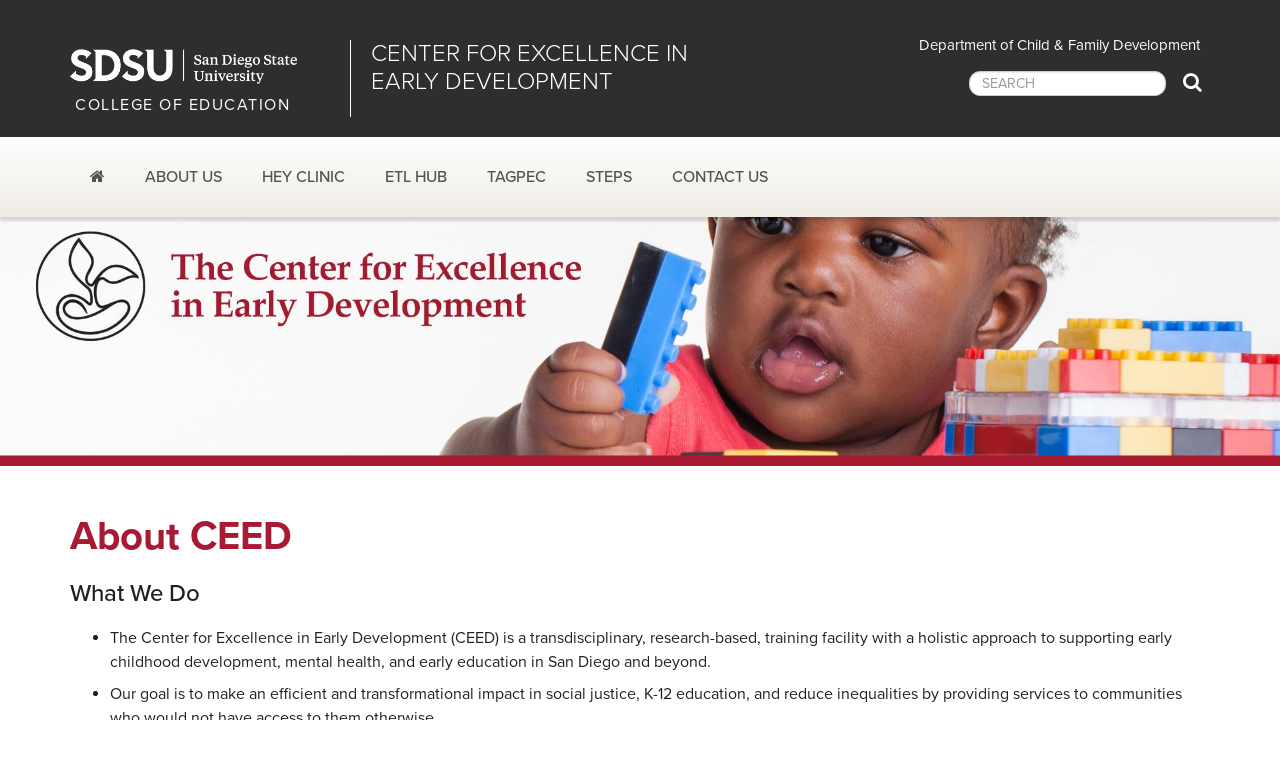

--- FILE ---
content_type: text/html; charset=utf-8
request_url: https://education2.sdsu.edu/ceed/about
body_size: 6414
content:
 <!DOCTYPE HTML><html lang="en">
   <head>
      <meta charset="UTF-8">
      <meta http-equiv="X-UA-Compatible" content="IE=edge">
      <meta name="viewport" content="width=device-width, initial-scale=1">
      <meta property="og:title" content="About Us">
      <meta property="og:url" content="https://education2.sdsu.edu/ceed/about.aspx">
      <meta property="og:type" content="website">
      
<script>(function(w,d,s,l,i){w[l]=w[l]||[];w[l].push({'gtm.start':
new Date().getTime(),event:'gtm.js'});var f=d.getElementsByTagName(s)[0],
j=d.createElement(s),dl=l!='dataLayer'?'&l='+l:'';j.async=true;j.src=
'https://www.googletagmanager.com/gtm.js?id='+i+dl;f.parentNode.insertBefore(j,f);
})(window,document,'script','dataLayer','GTM-P5224TD');</script>

<!--[if lt IE 9]>
      <script src="https://oss.maxcdn.com/html5shiv/3.7.2/html5shiv.min.js"></script>
      <script src="https://oss.maxcdn.com/respond/1.4.2/respond.min.js"></script>
    <![endif]-->

<script src="https://use.typekit.net/alt8mpx.js"></script>
<script>try{Typekit.load();}catch(e){}</script>

<link href="https://ou-resources.sdsu.edu/css/font-awesome.min.css" rel="stylesheet" />
<link href="https://ou-resources.sdsu.edu/css/bootstrap.min.css" rel="stylesheet" />
<link href="https://ou-resources.sdsu.edu/css/college/styles.css" rel="stylesheet" />
<link href="https://ou-resources.sdsu.edu/css/owl.carousel.css" rel="stylesheet" />
<link href="https://ou-resources.sdsu.edu/css/owl.theme.default.min.css" rel="stylesheet" />
<link href="https://ou-resources.sdsu.edu/css/college/oustyles.css" rel="stylesheet" />

<link rel="stylesheet" href="/_resources/css/version.css?v=1.81">

<script src="https://ou-resources.sdsu.edu/js/jquery.min.js"></script> 

<!-- HTML5 Lightbox Plugin -->
<script src="https://education.sdsu.edu/_resources/plugins/html5lightbox/html5lightbox.js?v=1.0"></script>
<script>
    var html5lightbox_options = {
        watermark: "",
        watermarklink: ""
    };
</script>

<link href='https://ou-resources.sdsu.edu/images/_sdsu/favicon.ico' rel='shortcut icon' />

<link href="https://education2.sdsu.edu/ou-alerts/alerts-config.alerts.css?v=2.1-20221003084421" rel="stylesheet">
      <link href="https://ou-resources.sdsu.edu/css/owl.carousel.css" rel="stylesheet">
      <link href="https://ou-resources.sdsu.edu/css/owl.theme.default.min.css" rel="stylesheet">
      <title>About Us | College of Education | SDSU</title>
      <link href="/_resources/css/college/local.css" rel="stylesheet">
   </head>
   <body>
<noscript><iframe src="https://www.googletagmanager.com/ns.html?id=GTM-P5224TD" title="Google Tag Manager" height="0" width="0" style="display:none;visibility:hidden"></iframe></noscript>
<header class="siteHeader">
<div id="skiptocontent"><a href="#maincontent">skip to main content</a></div>
<nav id="siteNavigation" class="siteNavigation" aria-label="Primary navigation"><a class="menuClose visible-sm visible-xs" href="#">Close Menu</a>
<div class="navigation-fixed-wrapper">
<div class="top-nav-bar">
<div class="container">
<div class="row">
<div class="col-lg-7 col-md-6">
<div class="title-bar-container">
<div class="title-bar-left">
<h1 class="logo"><a href="https://www.sdsu.edu/">San Diego State University</a></h1>
<a style="color: white; letter-spacing: 0.15rem; padding-left: 5px;" href="https://education.sdsu.edu">COLLEGE OF EDUCATION</a></div>
<div class="title-bar-right title-oss"><a title="CEED Home" href="/oss">Center for Excellence in Early Development</a></div>
</div>
</div>
<div class="col-lg-5 col-md-6"><nav class="aux" aria-label="Quick header links">
<div id="navbar-collapse-1" class="navbar-collapse">
<ul class="nav navbar-nav" style="float: right; padding-right: 0;">
<li><a href="/cfd">Department of Child &amp; Family Development</a></li>
</ul>
<form class="navbar-form navbar-right form-inline" role="search" action="https://search.sdsu.edu/" method="get">
<div class="form-group"><input id="search" class="form-control" role="searchbox" name="query" type="text" placeholder="SEARCH" aria-label="search SDSU" /> <button class="btn btn-search" type="submit"><span class="fa fa-search"><span class="sr-only">Search</span></span></button></div>
</form></div>
</nav></div>
</div>
</div>
</div>
<div class="bottom-nav-bar">
<div class="container">
<div class="mainNavigation navbar-collapse collapse">
<ul class="nav navbar-nav">
<li><a title="CEED Home" href="/ceed"><span class="fa fa-home" aria-hidden="true"><span class="sr-only">Home</span></span></a></li>
<li><a href="/ceed/about">About Us</a></li>
<li><a href="/hey">HEY Clinic</a></li>
<li><a href="/ceed/etl-hub">ETL Hub</a></li>
<li><a href="/tagpec">TAGPEC</a></li>
<li><a href="/ceed/steps">STEPS</a></li>
<li><a href="/ceed/contact-us">Contact Us</a></li>
</ul>
</div>
</div>
</div>
</div>
</nav>
<div class="mobile-navigation-fixed-wrapper">
<div class="top-nav-bar-mobile">
<div class="container">
<div class="row">
<div class="col-xs-9"><!-- Title & Logo Bar -->
<div class="title-bar-mobile visible-sm visible-xs">
<div class="title-bar-left">
<div class="logo"><a href="https://www.sdsu.edu/">San Diego State University</a></div>
</div>
<div class="title-bar-right title-oss">Center for Excellence in Early Development</div>
</div>
<!-- End Title Bar --></div>
<div class="col-xs-3"><a class="menuToggle btn btn-default visible-sm visible-xs" role="button" href="#siteNavigation">Menu</a></div>
</div>
</div>
</div>
</div>
</header>
      <div class="content" id="maincontent">
         <div class="container-fluid">
            <div class="row">
               <div class="owl-carousel-slideshow dark">
                  <div class="item"><img src="https://education2.sdsu.edu/_resources/ldp-images/.private_ldp/a177644/production/master/3c72432f-9f35-4f92-be17-73759a0dbadb.jpg" alt="The Center for Excellence in Early Development, baby playing blocks" class="img-responsive"></div>
               </div>
            </div>
         </div>
         <div class="white">
            <div class="container">
               <div class="row">
                  <div class="col-xs-12 maincontent">
                     <h2>About CEED</h2>
                     
                     <h5 dir="ltr"><span>What We Do&nbsp;</span></h5>
                     
                     <ul>
                        
                        <li><span>The Center for Excellence in Early Development (CEED) is a transdisciplinary, research-based,
                              training facility with a holistic approach to supporting early childhood development,
                              mental health, and early education in San Diego and beyond.&nbsp;</span></li>
                        
                        <li><span>Our goal is to make an efficient and transformational impact in </span><span>social justice, K-12 education,</span><span> and </span><span>reduce inequalities </span><span>by providing services to communities who would not have access to them otherwise</span><span>. </span></li>
                        </ul>
                     
                     <h5>Our Leadership&nbsp;</h5>
                     
                     <ul>
                        
                        <li dir="ltr">
                           
                           <p dir="ltr" role="presentation"><span>Our leadership consists of 3 co-directors:</span></p>
                           </li>
                        
                        <li dir="ltr">
                           
                           <p dir="ltr" role="presentation"><span>&nbsp;Dr. Lisa Linder directs the Healthy Early Years Clinic, the early childhood mental
                                 health branch of CEED.&nbsp;</span></p>
                           </li>
                        
                        <li dir="ltr">
                           
                           <p dir="ltr" role="presentation"><span>Dr. Sarah Garrity and Dr. Sascha Longstreth direct the Effective Teaching and Learning
                                 branch of CEED, which focuses on early childhood education and workforce development.
                                 Our transdisciplinary approach reflects current best practices whereby young children’s
                                 needs are considered holistically, across environments, and providers.</span></p>
                           </li>
                        </ul>
                     
                     <h5><span>The Importance of Early Childhood Development&nbsp;</span></h5>
                     
                     <ul>
                        
                        <li dir="ltr">
                           
                           <p dir="ltr" role="presentation"><span>Early experiences affect the development of </span><span>brain architecture</span><span>, which provides the foundation for all future learning, behavior, and health. Adverse
                                 experiences early in life can impair brain architecture, with negative effects lasting
                                 into adulthood.</span></p>
                           </li>
                        
                        <li dir="ltr">
                           
                           <p dir="ltr" role="presentation"><span>Nobel Prize winning economist, Dr. James Heckman, has identified that the highest
                                 rate of economic returns comes from the earliest investments in children, providing
                                 an eye-opening understanding that society invests too much money on later development
                                 when it is often too late to provide great value.</span></p>
                           </li>
                        </ul>
                     
                     <h5>Collaborators and Community Partners</h5>
                     
                     <ul>
                        
                        <li dir="ltr">
                           
                           <p dir="ltr" role="presentation"><span>Head Start</span></p>
                           </li>
                        
                        <li dir="ltr">
                           
                           <p dir="ltr" role="presentation"><span>&nbsp;Local school districts</span></p>
                           </li>
                        
                        <li dir="ltr">
                           
                           <p dir="ltr" role="presentation"><span>First Five San Diego</span></p>
                           </li>
                        
                        <li dir="ltr">
                           
                           <p dir="ltr" role="presentation"><span>&nbsp;San Diego County Office of Education</span></p>
                           </li>
                        </ul>
                  </div>
               </div>
            </div>
         </div>
         <div class="tan">
            <div class="container">
               		
               	</div>
         </div>
         <div class="white">
            <div class="container">
               		
               	</div>
         </div>
         <div class="tan">
            <div class="container">
               		
               	</div>
         </div>
         <div class="white">
            <div class="container">
               		
               	</div>
         </div>
         <div class="sub-footer red-building">
            <div class="container">
               		
               	</div>
         </div>
      </div>
      
<footer>
	<div class="container">
		<div class="row footer-top">
			<div class="col-sm-3 col-md-5 col-lg-6">
				<div class="row">
					<div class="col-md-5 col-lg-4">
						<div class="footer-logo"><a title="San Diego State University" href="https://www.sdsu.edu/"><img class="img-responsive" src="https://ou-resources.sdsu.edu/images/_sdsu/sdsu-footer-logo.png" alt="San Diego State University logo" /></a></div>
					</div>
					<div class="col-md-7 col-lg-8">
						<p class="footer-address">SDSU College of Education<br /> 5500 Campanile Drive<br /> San Diego, CA 92182-1154<br />Location: <a href="https://map.concept3d.com/?id=801#!m/147075" title="map">Lamden Hall</a> (LH)<br /> Dean's Office: <a class="phone" href="tel:1-619-594-6091">619-594-6091</a><br /> Admissions &amp; Advising: <a class="phone" href="tel:1-619-594-6320">619-594-6320</a><br /> Fax: <span class="fax">619-594-7082</span></p>
					</div>
				</div>
			</div>
			<div class="col-sm-3 col-md-2 col-lg-2">
				<ul class="list-unstyled">
					<li><a href="/about">About COE</a></li>
					<li><a href="/cdn-cgi/l/email-protection#ddb0a8afb4bfb89daeb9aea8f3b8b9a8e2aea8bfb7b8bea9e09eb2b3a9bcbea9f8efed8ab8bfb0bcaea9b8aff8efedbbafb2b0f8efed9e9298f8efed8ab8bfaeb4a9b8" title="Email muribe@sdsu.edu">Contact Webmaster</a></li>
					<li><a href="/about/contact-us" title="Contact COE">Contact Us</a></li>
					<li><a href="/news-events/online-communities">Social Media</a></li>
				</ul>
			</div>
			<div class="col-sm-3 col-md-2 col-lg-2">
				<ul class="list-unstyled">
					<li><a href="https://directory.sdsu.edu/">SDSU Directory</a></li>
					<li><a href="https://map.concept3d.com/?id=801">Maps</a></li>
					<li><a href="https://parking.sdsu.edu/permits">Parking</a></li>
					<li><a href="https://hr.sdsu.edu/careers-at-sdsu" title="SDSU Jobs">SDSU Employment</a></li>
				</ul>
			</div>
			<div class="col-sm-3 col-md-2 col-lg-2">
				<ul class="list-unstyled">
					<li><a href="/find-information-for/job-seekers">COE Jobs</a></li>
					<li><a href="https://bfa.sdsu.edu/safety/emergency/emerprep">Emergency</a></li>
					<li><a href="/a-to-z-index">A to Z Index</a></li>
					<li><a href="/sitemap">Site Map</a></li>
				</ul>
			</div>
		</div>
	</div>
	<div class="container-fluid footer-border"></div>
	<div class="container">
		<div class="row footer-bottom">
			<div class="col-sm-7 col-md-6">
				<ul class="list-unstyled list-inline">
					<li>Copyright &copy; 2025 San Diego State University</li>
				</ul>
				<ul class="list-unstyled list-inline">
					<li><a href="https://accessibility.sdsu.edu/">Accessibility</a></li>
					<li><a href="https://www.sdsu.edu/digital-privacy">SDSU Digital Privacy Statement</a></li>
					<li><a href="https://www.sdsu.edu/feedback?utm_source=education2&amp;utm_medium=web&amp;utm_campaign=analytics">Feedback</a></li>
					<li><a href="https://www.sdsu.edu/institutional-disclosures">Institutional Disclosures</a></li>
					<li><a href="https://www.sdsu.edu/affirming-equal-opportunity">Affirming Equal Opportunity</a></li>
				</ul>
				<ul class="list-unstyled list-inline">
					<li id="directedit">Last Update: July 18, 2016</li>
					<li><a href="https://www.sdsu.edu/document-readers">Document Readers</a></li>
				</ul>
			</div>
			
			<div class="col-sm-5 col-md-6 footer-social">
				<a href="https://www.facebook.com/SDSU-College-of-Education-162697410462142" aria-label="Facebook"><span class="fa fa-facebook" aria-hidden="true"></span></a><a href="http://www.youtube.com/user/sdsucoevideo" aria-label="YouTube"><span class="fa fa-youtube" aria-hidden="true"></span></a><a href="https://www.linkedin.com/company/sdsu-college-of-education/" aria-label="LinkedIn"><span class="fa fa-linkedin" aria-hidden="true"></span></a><a href="https://www.instagram.com/sdsucoe/" aria-label="Instagram"><span class="fa fa-instagram" aria-hidden="true"></span></a>
			</div>
			
		</div>
	</div>
	<a href="#" id="backtotop" style="display: none;"><span></span></a>
</footer>

<script data-cfasync="false" src="/cdn-cgi/scripts/5c5dd728/cloudflare-static/email-decode.min.js"></script><script src="https://ou-resources.sdsu.edu/js/college/navigation.js"></script>
<script src="https://ou-resources.sdsu.edu/js/bootstrap.min.js"></script>
<script src="https://ou-resources.sdsu.edu/js/college/scripts.js"></script>
<script src="https://ou-resources.sdsu.edu/js/owl.carousel.min.js"></script>
<script src="https://ou-resources.sdsu.edu/js/bootstrap-hover-dropdown.min.js"></script>
<script src="https://ou-resources.sdsu.edu/js/jquery.cookie.js"></script>
<script src="https://ou-resources.sdsu.edu/js/jquery.direct-edit.js"></script>
<script src="https://ou-resources.sdsu.edu/js/college/news.js"></script>
<script src="https://ou-resources.sdsu.edu/js/bootstrap-sites.js"></script>

<script src="/_resources/js/local.js?v=1.95"></script>

<script src="https://education2.sdsu.edu/ou-alerts/alerts-config.alerts.js?v=2.1-20221003084420"></script>
<script>
	// archive alert processing
	if (document.getElementById(ouEmergencyAlerts.archivedAlertDivId)) {
		ouEmergencyAlerts.loadAlertFeed("processAlertFeedForArchivePage", "activeAlertFeed", "archiveActiveAlertHeading");  
		setTimeout(function() {
			ouEmergencyAlerts.loadAlertFeed("processAlertFeedForArchivePage", "archiveAlertFeed", "archiveAlertHeading");
		}, 200);
	}
	// active alert processing
	ouEmergencyAlerts.determineActiveAlertOutput();
</script>
<script type="text/template" id="oualerts-active-announcement">
<div id="oualerts-active-alert-display" class="oualerts-notify oualerts-notify-announcement oualerts-bottom oualerts-notify-info oualerts-animated-fast">
	<div class="oualerts-notify-body">
		{% if (o.showDate) { %}
		<div class="oualerts-notify-date">{%=ouEmergencyAlerts.alertDateFormat("F d, Y h:i A",o.pubDate)%}</div>
		{% } %}
		<h3 class="oualerts-notify-title">
			
						<svg class="oualerts-notify-icon" xmlns="http://www.w3.org/2000/svg" fill="currentColor" viewBox="0 0 271 286"><path fill-rule="evenodd" d="M241.964 157.267v69.997c0 5.11-5.639 8.199-9.934 5.442l-86.454-55.51h-13.388l11.06 28.862c18.297 3.828 32.042 20.078 32.042 39.544 0 22.311-18.056 40.398-40.328 40.398-17.471 0-32.347-11.13-37.949-26.698l-.0122.005-31.4593-82.111h-5.3193C26.9624 177.196 0 150.187 0 116.869c0-33.3175 26.9624-60.3268 60.2222-60.3268h85.3538L232.03 1.0324c4.295-2.7574 9.934.3319 9.934 5.4417v69.9975h18.282c5.939 0 10.754 4.8231 10.754 10.7727v59.2497c0 5.95-4.815 10.773-10.754 10.773h-18.282zm-15.055 54.237l-75.278-48.334V70.5682l75.278-48.3337V211.504zm15.055-69.319h13.98V91.5533h-13.98v50.6317z" clip-rule="evenodd"/></svg>
					
			{%=o.title%}
		</h3>
		{% if (o.subtitle) { %}
		<p class="oualerts-notify-subtitle"><strong>{%=o.subtitle %}</strong></p>
		{% } %}
		{% if (o.description) { %}
		<p class="oualerts-notify-msg">
			{% if (o.guid) { %}<a href="{%=o.guid %}" title="{%=o.title%}" class="oualerts-notify-link">{% } %}{%=o.description %}{% if (o.guid) { %}</a>{% } %}
		</p>
		{% } %}
		<p class="oualerts-notify-footer">
			<button class="oualerts-close-button" id="oualerts-close-button">Close</button>
		</p>
	</div>
</div>
</script>

<script type="text/template" id="oualerts-active-warning">
<div id="oualerts-active-alert-display" class="oualerts-notify oualerts-notify-warning oualerts-bottom oualerts-notify-warning oualerts-animated-fast">
	<div class="oualerts-notify-body">
		{% if (o.showDate) { %}
		<div class="oualerts-notify-date">{%=ouEmergencyAlerts.alertDateFormat("F d, Y h:i A",o.pubDate)%}</div>
		{% } %}
		<h3 class="oualerts-notify-title">
			
						<svg class="oualerts-notify-icon" xmlns="http://www.w3.org/2000/svg" fill="currentColor" viewBox="0 0 273 273"><path fill-rule="evenodd" d="M273 136.5c0 75.387-61.113 136.5-136.5 136.5C61.1131 273 0 211.887 0 136.5 0 61.1131 61.1131 0 136.5 0 211.887 0 273 61.1131 273 136.5zM123 58v105h27V58h-27zm0 157v-26.5h27V215h-27z" clip-rule="evenodd"/></svg>
					
			{%=o.title%}
		</h3>
		{% if (o.subtitle) { %}
		<p class="oualerts-notify-subtitle"><strong>{%=o.subtitle %}</strong></p>
		{% } %}
		{% if (o.description) { %}
		<p class="oualerts-notify-msg">
			{% if (o.guid) { %}<a href="{%=o.guid %}" title="{%=o.title%}" class="oualerts-notify-link">{% } %}{%=o.description %}{% if (o.guid) { %}</a>{% } %}
		</p>
		{% } %}
		<p class="oualerts-notify-footer">
			<button class="oualerts-close-button" id="oualerts-close-button">Close</button>
		</p>
	</div>
</div>
</script>

<script type="text/template" id="oualerts-active-emergency">
<div class="oualerts-notify-modal-overlay">
	<div id="oualerts-active-alert-display" class="oualerts-notify oualerts-notify-emergency oualerts-modal oualerts-notify-error oualerts-animated-fast">
		<div class="oualerts-notify-body">
			{% if (o.showDate) { %}
			<div class="oualerts-notify-date">{%=ouEmergencyAlerts.alertDateFormat("F d, Y h:i A",o.pubDate)%}</div>
			{% } %}
			<h3 class="oualerts-notify-title">
				
						<svg class="oualerts-notify-icon" xmlns="http://www.w3.org/2000/svg" fill="currentColor" viewBox="0 0 298 273"><path fill-rule="evenodd" d="M137.626 7.553c4.947-8.9403 17.801-8.9403 22.748 0l135.948 245.652c4.795 8.665-1.471 19.295-11.374 19.295H13.0524c-9.903 0-16.1695-10.63-11.3744-19.295L137.626 7.553zM136.5 85v100h25V85h-25zm0 149.5v-24h25v24h-25z" clip-rule="evenodd"/></svg>
					
				{%=o.title%}
			</h3>
			{% if (o.subtitle) { %}
			<p class="oualerts-notify-subtitle"><strong>{%=o.subtitle %}</strong></p>
			{% } %}
			{% if (o.description) { %}
			<p class="oualerts-notify-msg">
				{% if (o.guid) { %}<a href="{%=o.guid %}" title="{%=o.title%}" class="oualerts-notify-link">{% } %}{%=o.description %}{% if (o.guid) { %}</a>{% } %}
			</p>
			{% } %}
			<p class="oualerts-notify-footer">
				<button class="oualerts-close-button" id="oualerts-close-button">Close</button>
			</p>
		</div>
	</div>
</div>
</script>
<script type="text/template" id="oualerts-archived-template">
{% if (o[0].htmlHeading) { %}
<h2 class="oualerts-archive-main-heading">{%=o[0].htmlHeading %}</h2>
{% } %}
<ul class="oualerts-achive-list">
	{% for (var i=0; o.length > i; i++) { %}
	<li class="oualerts-achive-list-item oualerts-archive-type-{%=o[i].severity%}">
		<div class="oualerts-achive-list-item-inner">
			<h3 class="oualerts-archive-title">{%=o[i].title%}</h3>
			<div class="oualerts-archive-date">{%=ouEmergencyAlerts.alertDateFormat("F d, Y h:i A",o[i].pubDate)%}</div>
			{% if (o[i].subtitle) { %}
			<p class="oualerts-archive-subtitle"><strong>{%=o[i].subtitle %}</strong></p>
			{% } %}
			{% if (o[i].description) { %}
			<p class="oualerts-archive-msg">
				{% if (o[i].guid) { %}
				<a href="{%=o[i].guid %}" title="{%=o[i].title%}" class="oualerts-archive-link">{% } %}{%=o[i].description %}{% if (o[i].guid) { %}</a>{% } %}
			</p>
			{% } %}
			{% if (o[i].updates) { %}
			<h4 class="oualerts-archive-list-update-header">{%=ouEmergencyAlerts[o[i].severity + "Archive"].updateText %}</h4>
			<ul class="oualerts-achive-list-update">
				{% for (var k=0; o[i].updates.length > k; k++) { %}
				<li class="oualerts-achive-list-item-update">
					<div class="oualerts-achive-list-item-update-inner">
						<h5 class="oualerts-archive-title-update">{%=o[i].updates[k].title%}</h5>
						<div class="oualerts-archive-date-update">{%=ouEmergencyAlerts.alertDateFormat("F d, Y h:i A",o[i].updates[k].pubDate)%}</div>
						{% if (o[i].updates[k].subtitle) { %}
						<p class="oualerts-archive-subtitle-update"><strong>{%=o[i].updates[k].subtitle %}</strong></p>
						{% } %}
						{% if (o[i].updates[k].description) { %}
						<p class="oualerts-archive-msg-update">
							{% if (o[i].updates[k].guid) { %}
							<a href="{%=o[i].updates[k].guid %}" title="{%=o[i].updates[k].title%}" class="oualerts-archive-link-update">{% } %}{%=o[i].updates[k].description %}{% if (o[i].updates[k].guid) { %}</a>
							{% } %}
						</p>
						{% } %}
					</div>
				</li>
				{% } %}
			</ul>
			{% } %}
		</div>
	</li>
	{% } %}
</ul>
</script>
<script src="https://ou-resources.sdsu.edu/js/owl.carousel.min.js"></script><script src="/_resources/js/college/local.js"></script><div id="hidden" style="display:none;"><a id="de" href="https://a.cms.omniupdate.com/11/?skin=sdsu&amp;account=coe&amp;site=coe&amp;action=de&amp;path=/ceed/about.pcf" target="_top">Last Updated Oct 3, 2022</a></div><script>
				(function() {
					var sz = document.createElement('script'); sz.type = 'text/javascript'; sz.async = true;
					sz.src = '//siteimproveanalytics.com/js/siteanalyze_66356343.js';
					var s = document.getElementsByTagName('script')[0]; s.parentNode.insertBefore(sz, s);
				})();
			</script><!-- ouc:info uuid="9ff59beb-1206-427f-9fea-91feb51a80a9"/ --></body>
</html>

--- FILE ---
content_type: text/css
request_url: https://education2.sdsu.edu/_resources/css/version.css?v=1.81
body_size: 594
content:
/* this file is loaded locally for urgent changes */

/* SiteImprove ATI Fixes */

	/* Line height is below minimum value */
	body, .lead, .thumbnail, .owl-carousel-slideshow .carousel-caption p, .table>tbody>tr>td, .table>tbody>tr>th, .table>tfoot>tr>td, .table>tfoot>tr>th, .table>thead>tr>td, .table>thead>tr>th, .h1, .h2, .h3, .h4, .h5, .h6, h1, h2, h3, h4, h5, h6, blockquote, .img-thumbnail, .stat-category {line-height: 1.5;}
	blockquote {padding: 30px;} /* Balances fix above */

	/* Tiered Numbering List */
ol.tieredNumbering { counter-reset: item }
ol.tieredNumbering li { display: block }
ol.tieredNumbering li:before { content: counters(item, ".") " "; counter-increment: item }


/* remove 1px space below LDP gallery images */
.owl-carousel .owl-item {
    margin-bottom: -1px;
}



/* Image Popup with Thumbnail Component */
.imgHoverFade:hover img {
  opacity: 0.6;
}






	/* Square Icon Button */

.square-button-container {
   background-color: #a6192e;
   position: relative;
   width: 100%;
   padding-top: 100%; /* 1:1 Aspect Ratio */
	max-width: 
}

		/* Portrait tablets and smaller */
@media (max-width: 991px) {
	width: 45%;
    padding-top: 45%;
    margin: 0 auto 20px auto;
}

.square-button-container:hover, .square-button-container:focus {
filter: brightness(.9);
}

.square-button-content {
   position:  absolute;
   top: 0;
   left: 0;
   bottom: 0;
   right: 0;
   text-align: center;
   color: white;
}

.square-button-icon {
	position:relative;
    margin-top: 20%;
}
.square-button-text {
	position:relative;
    margin-top: 10%;
}

/* Custom Button with Description */

.custom-button {
   background-color: #a6192e;
   width: 100%;
   text-align: center;
   color: white;
	padding: 12px;
	margin: 10px;
}

.custom-button:hover, .custom-button:focus {
filter: brightness(.9);
}


	/* Customization for One Page Websites (e.g. teach.sdsu.edu), center nav */

		.mainNavigationOnePage .nav {
			text-align: center;
		}

		.mainNavigationOnePage .largeHome {
			font-size: 2rem;
		}
		.mainNavigationOnePage .navbar-nav > li {
			float: none;
		}

--- FILE ---
content_type: text/css
request_url: https://education2.sdsu.edu/ou-alerts/alerts-config.alerts.css?v=2.1-20221003084421
body_size: 1915
content:
/*!
 *  _______ .___  ___.  _______ .______        _______  _______ .__   __.   ______ ____    ____         ___       __       _______ .______     .___________.    _______.
 * |   ____||   \/   | |   ____||   _  \      /  _____||   ____||  \ |  |  /      |\   \  /   /        /   \     |  |     |   ____||   _  \    |           |   /       |
 * |  |__   |  \  /  | |  |__   |  |_)  |    |  |  __  |  |__   |   \|  | |  ,----' \   \/   /        /  ^  \    |  |     |  |__   |  |_)  |   `---|  |----`  |   (----`
 * |   __|  |  |\/|  | |   __|  |      /     |  | |_ | |   __|  |  . `  | |  |       \_    _/        /  /_\  \   |  |     |   __|  |      /        |  |        \   \    
 * |  |____ |  |  |  | |  |____ |  |\  \----.|  |__| | |  |____ |  |\   | |  `----.    |  |         /  _____  \  |  `----.|  |____ |  |\  \----.   |  |    .----)   |   
 * |_______||__|  |__| |_______|| _| `._____| \______| |_______||__| \__|  \______|    |__|        /__/     \__\ |_______||_______|| _| `._____|   |__|    |_______/    
 *	
 *	Emergency Alerts v2.1
 *	Modern Campus
 *	Please visit https://moderncampus.com to learn more about this module
 */
#oualerts-active-alert-display .oualerts-notify-body{word-break:break-word}#oualerts-active-alert-display .oualerts-notify-icon{width:25px;transform:translateY(.125em)}#oualerts-active-alert-display .oualerts-notify-title{font-size:25px;margin-top:0;margin-bottom:10px}#oualerts-active-alert-display .oualerts-notify-date{margin-bottom:10px}#oualerts-active-alert-display.oualerts-animated,#oualerts-active-alert-display.oualerts-animated-fast{-webkit-animation-fill-mode:both}#oualerts-active-alert-display.oualerts-animated-fast{-webkit-animation-duration:.5s;animation-duration:.5s;animation-fill-mode:both}#oualerts-active-alert-display.oualerts-animated{-webkit-animation-duration:1s;animation-duration:1s;animation-fill-mode:both}#oualerts-active-alert-display.oualerts-animated-slow{-webkit-animation-duration:1.3s;animation-duration:1.3s;-webkit-animation-fill-mode:both;animation-fill-mode:both}@-webkit-keyframes ouAlertsFadeInDown{from{opacity:0;-webkit-transform:translate3d(0,-100%,0);transform:translate3d(0,-100%,0)}to{opacity:1;-webkit-transform:none;transform:none}}@keyframes ouAlertsFadeInDown{from{opacity:0;-webkit-transform:translate3d(0,-100%,0);transform:translate3d(0,-100%,0)}to{opacity:1;-webkit-transform:none;transform:none}}#oualerts-active-alert-display.ouAlertsFadeInDown{-webkit-animation-name:ouAlertsFadeInDown;animation-name:ouAlertsFadeInDown}@-webkit-keyframes ouAlertsZoomOut{0%{opacity:1;-webkit-transform:scale(1);transform:scale(1)}25%{opacity:0;-webkit-transform:scale(.7);transform:scale(.7)}50%{opacity:0;-webkit-transform:scale(.4);transform:scale(.4)}75%{opacity:0;-webkit-transform:scale(.1);transform:scale(.1)}100%{opacity:0}}@keyframes ouAlertsZoomOut{0%{opacity:1;-webkit-transform:scale(1);-ms-transform:scale(1);transform:scale(1)}25%{opacity:0;-webkit-transform:scale(.7);-ms-transform:scale(.7);transform:scale(.7)}50%{opacity:0;-webkit-transform:scale(.4);-ms-transform:scale(.4);transform:scale(.4)}75%{opacity:0;-webkit-transform:scale(.1);-ms-transform:scale(.1);transform:scale(.1)}100%{opacity:0}}#oualerts-active-alert-display.ouAlertsZoomOut{animation-duration:1s;-webkit-animation-name:ouAlertsZoomOut;animation-name:ouAlertsZoomOut}#oualerts-active-alert-display.oualerts-top{position:absolute;top:0;left:0;width:100%;z-index:10000}#oualerts-active-alert-display.oualerts-top-fixed{position:fixed}#oualerts-active-alert-display.oualerts-bottom{position:fixed;bottom:0;left:0;width:100%;z-index:10000}#oualerts-active-alert-display.oualerts-notify .oualerts-notify-body{margin-left:auto;margin-right:auto;max-width:960px;padding:15px}#oualerts-active-alert-display.oualerts-modal{margin-left:auto;margin-right:auto;margin-top:20%;z-index:10000;max-width:1000px;min-height:100px}#oualerts-active-alert-display.oualerts-modal.oualerts-modal-medium{max-width:640px}#oualerts-active-alert-display.oualerts-modal.oualerts-modal-small{max-width:320px}.oualerts-notify-modal-overlay{position:fixed;top:0;bottom:0;left:0;right:0;z-index:9000;background:rgba(0,0,0,.42)}#oualerts-active-alert-display .oualerts-notify-footer{margin-top:20px;margin-bottom:0;text-align:right}#oualerts-active-alert-display .oualerts-close-button{display:inline-block;padding:6px 12px;margin-bottom:0;font-size:16px;font-weight:400;line-height:1.42857143;text-align:center;white-space:nowrap;vertical-align:middle;cursor:pointer;-webkit-user-select:none;-moz-user-select:none;-ms-user-select:none;user-select:none;background-image:none;border:1px solid transparent}#oualerts-archived .oualerts-achive-list-item,#oualerts-archived .oualerts-achive-list-item-update{list-style-type:none;padding-bottom:15px;padding-left:0}#oualerts-archived .oualerts-archive-title,#oualerts-archived .oualerts-archive-title-update{margin-top:0}#oualerts-archived .oualerts-achive-list{padding-bottom:25px;padding-left:35px!important}#oualerts-archived .oualerts-achive-list-item .oualerts-achive-list-item-inner,#oualerts-archived .oualerts-achive-list-item-update .oualerts-achive-list-item-update-inner{background:#fff;border:1px solid #ccc;border-radius:0;padding:10px;position:relative}#oualerts-archived .oualerts-achive-list-item .oualerts-achive-list-item-inner:before,#oualerts-archived .oualerts-achive-list-item-update .oualerts-achive-list-item-update-inner:before{border-right:1px solid #ccc;border-style:solid;border-width:12px;color:#fff;content:"";display:block;height:0;position:absolute;left:-25px;top:-1px;width:0}#oualerts-archived .oualerts-achive-list-item-update:before{display:none!important}#oualerts-archived .oualerts-achive-list-item,#oualerts-archived .oualerts-achive-list-item-update{position:relative}#oualerts-archived .oualerts-archive-list-update-header,#oualerts-archived .oualerts-archive-main-heading{width:100%;border-bottom:2px solid #ccc;padding-top:0;margin-top:0}#oualerts-archived .oualerts-achive-list-item:before{background:#ccc;border-radius:0;bottom:-30px;content:"";height:100%;left:-27px;position:absolute;width:3px;top:24px}#oualerts-archived .oualerts-achive-list-item-update:after,#oualerts-archived .oualerts-achive-list-item:after{background:#fff;border:2px solid #ccc;border-radius:50%;content:"";height:15px;left:-35px;position:absolute;top:3px;width:15px}#oualerts-archived .oualerts-achive-list-update{padding-left:0;margin-left:15px} #oualerts-active-alert-display.oualerts-notify-emergency .oualerts-notify-icon { color: #f44336 !important; } #oualerts-active-alert-display.oualerts-notify-emergency, #oualerts-active-alert-display.oualerts-notify-emergency .oualerts-notify-body .oualerts-notify-title{ background: #ffc5c0 !important; color: #333333 !important; } #oualerts-active-alert-display.oualerts-notify-emergency .oualerts-close-button { background-color: #C10922 !important; border-color: #C10922 !important; color: #FFFFFF !important; } #oualerts-active-alert-display.oualerts-notify-emergency .oualerts-close-button:hover, #oualerts-active-alert-display.oualerts-notify-emergency .oualerts-close-button:focus { background-color: #333333 !important; border-color: #333333 !important; color: #FFFFFF !important; cursor: pointer; } #oualerts-active-alert-display.oualerts-notify-emergency .oualerts-notify-link { color: #333333 !important; text-decoration: none !important; } #oualerts-active-alert-display.oualerts-notify-emergency .oualerts-notify-link:hover, #oualerts-active-alert-display.oualerts-notify-emergency .oualerts-notify-link:focus #oualerts-active-alert-display.oualerts-notify-emergency .oualerts-notify-link:visited { color: #333333 !important; text-decoration: underline !important; cursor: pointer !important; } #oualerts-archived .oualerts-archive-type-emergency .oualerts-achive-list-item-inner, #oualerts-archived .oualerts-archive-type-emergency .oualerts-achive-list-item-update-inner { background-color: #FFFFFF !important; } #oualerts-archived .oualerts-archive-type-emergency .oualerts-achive-list-item-inner .oualerts-archive-title, #oualerts-archived .oualerts-archive-type-emergency .oualerts-achive-list-item-update-inner .oualerts-archive-title-update, #oualerts-archived .oualerts-archive-type-emergency .oualerts-achive-list-item-inner .oualerts-archive-date, #oualerts-archived .oualerts-archive-type-emergency .oualerts-achive-list-item-update-inner .oualerts-archive-date-update, #oualerts-archived .oualerts-archive-type-emergency .oualerts-achive-list-item-inner .oualerts-archive-msg, #oualerts-archived .oualerts-archive-type-emergency .oualerts-achive-list-item-update-inner .oualerts-archive-msg-update { color: #333333 !important; } #oualerts-archived .oualerts-archive-type-emergency .oualerts-achive-list-item-update .oualerts-achive-list-item-update-inner:before { color: #FFFFFF !important; border-right-color: #CCCCCC !important; } #oualerts-archived .oualerts-archive-type-emergency .oualerts-achive-list-item-inner:before { border-right-color: #CCCCCC !important; } #oualerts-archived .oualerts-archive-type-emergency .oualerts-achive-list-item-inner, #oualerts-archived .oualerts-archive-type-emergency .oualerts-achive-list-item-update .oualerts-achive-list-item-update-inner, #oualerts-archived .oualerts-archive-type-emergency .oualerts-achive-list-item-update:after, #oualerts-archived .oualerts-archive-type-emergency .oualerts-archive-list-update-header{ border-color: #CCCCCC !important; background: #FFFFFF !important; } #oualerts-archived .oualerts-archive-type-emergency .oualerts-achive-list-item-update:before { background: #CCCCCC !important; } #oualerts-active-alert-display.oualerts-notify-announcement .oualerts-notify-icon { color: #6091ba !important; } #oualerts-active-alert-display.oualerts-notify-announcement, #oualerts-active-alert-display.oualerts-notify-announcement .oualerts-notify-body .oualerts-notify-title{ background: #b3cfe8 !important; color: #333333 !important; } #oualerts-active-alert-display.oualerts-notify-announcement .oualerts-close-button { background-color: #004085 !important; border-color: #004085 !important; color: #FFFFFF !important; } #oualerts-active-alert-display.oualerts-notify-announcement .oualerts-close-button:hover, #oualerts-active-alert-display.oualerts-notify-announcement .oualerts-close-button:focus { background-color: #333333 !important; border-color: #333333 !important; color: #FFFFFF !important; cursor: pointer; } #oualerts-active-alert-display.oualerts-notify-announcement .oualerts-notify-link { color: #a6192e !important; text-decoration: none !important; } #oualerts-active-alert-display.oualerts-notify-announcement .oualerts-notify-link:hover, #oualerts-active-alert-display.oualerts-notify-announcement .oualerts-notify-link:focus #oualerts-active-alert-display.oualerts-notify-announcement .oualerts-notify-link:visited { color: #a6192e !important; text-decoration: underline !important; cursor: pointer !important; } #oualerts-archived .oualerts-archive-type-announcement .oualerts-achive-list-item-inner, #oualerts-archived .oualerts-archive-type-announcement .oualerts-achive-list-item-update-inner { background-color: #FFFFFF !important; } #oualerts-archived .oualerts-archive-type-announcement .oualerts-achive-list-item-inner .oualerts-archive-title, #oualerts-archived .oualerts-archive-type-announcement .oualerts-achive-list-item-update-inner .oualerts-archive-title-update, #oualerts-archived .oualerts-archive-type-announcement .oualerts-achive-list-item-inner .oualerts-archive-date, #oualerts-archived .oualerts-archive-type-announcement .oualerts-achive-list-item-update-inner .oualerts-archive-date-update, #oualerts-archived .oualerts-archive-type-announcement .oualerts-achive-list-item-inner .oualerts-archive-msg, #oualerts-archived .oualerts-archive-type-announcement .oualerts-achive-list-item-update-inner .oualerts-archive-msg-update { color: #333333 !important; } #oualerts-archived .oualerts-archive-type-announcement .oualerts-achive-list-item-update .oualerts-achive-list-item-update-inner:before { color: #FFFFFF !important; border-right-color: #CCCCCC !important; } #oualerts-archived .oualerts-archive-type-announcement .oualerts-achive-list-item-inner:before { border-right-color: #CCCCCC !important; } #oualerts-archived .oualerts-archive-type-announcement .oualerts-achive-list-item-inner, #oualerts-archived .oualerts-archive-type-announcement .oualerts-achive-list-item-update .oualerts-achive-list-item-update-inner, #oualerts-archived .oualerts-archive-type-announcement .oualerts-achive-list-item-update:after, #oualerts-archived .oualerts-archive-type-announcement .oualerts-archive-list-update-header{ border-color: #CCCCCC !important; background: #FFFFFF !important; } #oualerts-archived .oualerts-archive-type-announcement .oualerts-achive-list-item-update:before { background: #CCCCCC !important; } #oualerts-active-alert-display.oualerts-notify-warning .oualerts-notify-icon { color: #f08a24 !important; } #oualerts-active-alert-display.oualerts-notify-warning, #oualerts-active-alert-display.oualerts-notify-warning .oualerts-notify-body .oualerts-notify-title{ background: #ffe5c0 !important; color: #333333 !important; } #oualerts-active-alert-display.oualerts-notify-warning .oualerts-close-button { background-color: #856404 !important; border-color: #856404 !important; color: #FFFFFF !important; } #oualerts-active-alert-display.oualerts-notify-warning .oualerts-close-button:hover, #oualerts-active-alert-display.oualerts-notify-warning .oualerts-close-button:focus { background-color: #000000 !important; border-color: #000000 !important; color: #FFFFFF !important; cursor: pointer; } #oualerts-active-alert-display.oualerts-notify-warning .oualerts-notify-link { color: #333333 !important; text-decoration: none !important; } #oualerts-active-alert-display.oualerts-notify-warning .oualerts-notify-link:hover, #oualerts-active-alert-display.oualerts-notify-warning .oualerts-notify-link:focus #oualerts-active-alert-display.oualerts-notify-warning .oualerts-notify-link:visited { color: #333333 !important; text-decoration: underline !important; cursor: pointer !important; } #oualerts-archived .oualerts-archive-type-warning .oualerts-achive-list-item-inner, #oualerts-archived .oualerts-archive-type-warning .oualerts-achive-list-item-update-inner { background-color: #FFFFFF !important; } #oualerts-archived .oualerts-archive-type-warning .oualerts-achive-list-item-inner .oualerts-archive-title, #oualerts-archived .oualerts-archive-type-warning .oualerts-achive-list-item-update-inner .oualerts-archive-title-update, #oualerts-archived .oualerts-archive-type-warning .oualerts-achive-list-item-inner .oualerts-archive-date, #oualerts-archived .oualerts-archive-type-warning .oualerts-achive-list-item-update-inner .oualerts-archive-date-update, #oualerts-archived .oualerts-archive-type-warning .oualerts-achive-list-item-inner .oualerts-archive-msg, #oualerts-archived .oualerts-archive-type-warning .oualerts-achive-list-item-update-inner .oualerts-archive-msg-update { color: #333333 !important; } #oualerts-archived .oualerts-archive-type-warning .oualerts-achive-list-item-update .oualerts-achive-list-item-update-inner:before { color: #FFFFFF !important; border-right-color: #CCCCCC !important; } #oualerts-archived .oualerts-archive-type-warning .oualerts-achive-list-item-inner:before { border-right-color: #CCCCCC !important; } #oualerts-archived .oualerts-archive-type-warning .oualerts-achive-list-item-inner, #oualerts-archived .oualerts-archive-type-warning .oualerts-achive-list-item-update .oualerts-achive-list-item-update-inner, #oualerts-archived .oualerts-archive-type-warning .oualerts-achive-list-item-update:after, #oualerts-archived .oualerts-archive-type-warning .oualerts-archive-list-update-header{ border-color: #CCCCCC !important; background: #FFFFFF !important; } #oualerts-archived .oualerts-archive-type-warning .oualerts-achive-list-item-update:before { background: #CCCCCC !important; } #oualerts-archived .oualerts-achive-list-item:before { background: #ccc; } #oualerts-archived .oualerts-achive-list-item:after { border-color: #ccc; }

--- FILE ---
content_type: text/css
request_url: https://education2.sdsu.edu/_resources/css/college/local.css
body_size: 6702
content:
@charset "UTF-8";
/* CSS Modifications which only apply to this site */
/* Updated 08/21/18 */

/* hide break in mobile view */
@media (max-width: 991px) {
	.hidebreak br {
		content: ' ';
	}
}


/**************************/
/* College of Education Custom Styles */
/**************************/

/* Main Content Margin */
.maincontent {
	margin-top: 20px;
	margin-bottom: 20px;
}

/* Nav Bar */

@media (max-width: 1199px) and (min-width: 992px)
.aux .navbar-nav {
    margin-bottom: -5px; /* Decrease bottom margin */
}

.mainNavigation .mainnav-content {
    padding: 20px 30px 0 30px;
}

.mainNavigation .dropdown .dropdown-menu-one-column {
    left: inherit;
    right: inherit;
    min-width: 250px;
}

/* Headings */

h2, .h2 {font-size:2.5em;font-weight:600;color:#a81933;}
h3, .h3 {font-size:2em;}
h4, .h4 {font-size:1.75em;color:#93711a;}
h5, .h5 {font-size:1.5em;}
h6, .h6 {font-size:1.25em;color:#666;text-transform: uppercase;}

.heading2small {font-size: 65%;line-height:1.4;display:block;}

/* News Feed Heading */

.col-xs-12 .news h3.news-events-title {
    color: #fff;
    font-size: 1.500em;
}

.news-events-title {
	color: #fff;
	background-color: #2e2e2e;
	border-bottom: none;
	text-transform: uppercase;
	padding: 15px;
}

.news-events-title:before {
	content:"\f1ea";
	font-family: 'FontAwesome';
	padding-right: 15px;
}

.news-events-title a.more {
	color: #fff;
}


.owl-carousel-news.owl-theme .owl-controls .owl-nav .owl-prev, .owl-carousel-news.owl-theme .owl-controls .owl-nav .owl-next {
    background-color: #2e2e2e!important;
    color: #fff;
}


	/* News Feed Controls - center left/right arrow above news feed */

.owl-carousel-news .owl-controls .owl-nav {
    left: 50%;
    position: absolute;
    top: -75px;
	margin-left: -30px;
}

@media (min-width: 1200px) {
	.news h4 {
		min-height: 100px;
	}
}

.news p {
	display: none;
}

td.tr-caption {
    font-size: 80%;
    padding-top: 10px;
    padding-bottom: 20px;
}


	/* Mobile News Feed Settings 

@media (max-width: 1199px) {
		.news-events-title {

		text-align: center;
	}

	.news-events-title:before {
		content: "";
	}

	.news-events-title a.more {
		display: none;
	}

	.owl-carousel .owl-stage {
		margin-top: 20px;
	}

	.owl-carousel-news .owl-controls .owl-nav {
		left: 0;
		top: -30px;
		margin-left: 0;
		width: 100%;
		background-color: #2e2e2e;
		padding-bottom: 15px;
	}
}*/

/* Long Titles in Header */

.title-bar-long {line-height:26px;}

@media (max-width: 1199px) and (min-width: 992px)
{
	.title-bar-long {line-height:24px;}
}
	/* OSS Header, added class */
@media (max-width: 1199px) and (min-width: 768px)
{
	.title-oss {padding-top: 12px;}
	.title-oss small {font-size: 75%;}
}

	/* Extra large title, added class */
.xl_title {
    
    font-size: 42px;
    padding-top: 30px;
    font-weight: 500;
}

@media (max-width: 1199px) and (min-width: 992px)
.xl_title {
    font-size: 38px;
    line-height: 32px;
    padding-top: 30px;
}

@media (max-width: 991px) and (min-width: 768px)
.xl_title {
    font-size: 42px;
    line-height: 32px;
    padding-top: 30px;
}

@media (max-width: 767px)
.xl_title {
    font-size: 32px;
}

/* Changes to main image banner */
.main-image .caption {
    border: none;
    padding: 10px 20px;  
    bottom: 0;
    left: 0;
    margin-right: 0;
    width:100%;
}

.main-image .caption h3 {
    font-size: 3.25rem;
    margin-top: 10px;
    text-transform: none;
    margin-bottom: 0;
}

.main-image .caption p {
    font-size: 2rem;
    color: rgb(255,255,255,.8);
}

/* List Styles */
.li20 {margin-top:20px; margin-bottom:20px;}



/* Forms */
	/* Give form group a minimum height */

.form-group {
    min-height: 40px;
}

	/* float form button to right */
form button.btn.btn-default {
    float: right;
    padding: 20px 60px;
}

/* Anchors */
	/* Adjust anchor/jump link height to adjust for changing header height */

.fix:before {
content:"";
display:block;
height:160px; /* fixed header height*/
margin:-160px 0 0; /* negative fixed header height */
}

.whiteLink:link, .whiteLink:visited, .whiteLink:hover, .whiteLink:active {color:#fff;text-decoration:underline;}

#adean:before, #anews:before, #atech:before, #ameetings:before, #aforms:before, #adata:before, #aresearch:before, #acontacts:before, #ahelp:before, #aa:before, #ab:before,#ac:before, #ad:before,#ae:before, #af:before,#ag:before, #ah:before,#ai:before, #aj:before,#ak:before, #al:before,#am:before, #an:before,#ao:before, #ap:before,#aq:before, #ar:before,#as:before, #at:before,#au:before, #av:before,#aw:before, #ax:before,#ay:before, #az:before {
content:"";
display:block;
height:160px; /* fixed header height*/
margin:-160px 0 0; /* negative fixed header height */
}

#maincontent p a.noTextDecor:link {text-decoration:none;}



	/* Tab Borders */
.nav-tabs > li > a {
  border: 1px solid #EBE8E2;
}

/* Faculty/Staff Directory */

	/* List Styles */
	/* remove list style */
.removeBullet {
list-style-type: none;
	}

.tab-content ul li h4 { /* remove H4 left margin when added to tab */
    margin-left: -40px;
}
	/* directory vita icon */
#maincontent ul.location-list li.vita:before {
	content:"\f016";
}





	/* List Group Item Styles */
.list-group-item-title {
    background-color: #a6192e;
	color: #fff;
	font-weight: 600;
	font-size:1.250em;
	text-transform: uppercase;
	padding: 15px;
}

	/* Back to top button */

#backtotop {
    position:fixed;
    right:10px;
    bottom:10px;
    cursor:pointer;
    width:50px;
    height:50px;
    background-color:#000;
    text-indent:-9999px;
    display:none;
    -webkit-border-radius:60px;
    -moz-border-radius:60px;
    border-radius:60px;
		opacity:.6;
}
#backtotop span {
    position:absolute;
    top:50%;
    left:50%;
    margin-left:-8px;
    margin-top:-12px;
    height:0;
    width:0;
    border:8px solid transparent;
    border-bottom-color:#ffffff;
}
#backtotop:hover {
    background-color:#000;
    opacity:.4;
}

/* Paragraphs */

.bottomBorder {border-bottom:1px solid #999;padding-bottom:15px;}

/* Button Style Add-ons */
.btn-give-right {float: right; width: 20%; min-width: 100px; margin: 0 0 15px 15px;display:inline-block;}
.btn-give-left {float: left; width: 20%; min-width: 100px; margin: 0 15px 15px 0;display:inline-block;}
	/* Well with Give Button */
.well-give {
	border: 0;
	border-left: 5px solid #a6192e;
	border-radius:0;
	overflow: hidden;
}
.well-give-left {float:left;width:80%;padding-right:30px;}
.well-give-right {float:right; width:20%; min-width:110px;padding:0;}


/* Lists and List Indicators */

	/* Left Arrow */

#maincontent ul.larrow li,
#maincontent ul li.larrow {
    list-style-type: none;
    padding-left: 30px;
    margin-left: -30px;
}
#maincontent ul.larrow li:before,
#maincontent ul li.larrow:before {
	content:"\f0a8";
    color: #a6192e;
    font-family: 'FontAwesome';
    position: absolute;
    font-size: 14px;
    top: 6px;
    left: 5px;
}

	/* Right Arrow */

#maincontent ul.rarrow li,
#maincontent ul li.rarrow {
    list-style-type: none;
    padding-left: 30px;
    margin-left: -30px;
}
#maincontent ul.rarrow li:before,
#maincontent ul li.rarrow:before {
    content:"\f0a9";
    color: #a6192e;
    font-family: 'FontAwesome';
    position: absolute;
    font-size: 14px;
    top: 6px;
    left: 5px;
}

	/* Tiered Numbering List */
ol.tieredNumbering { counter-reset: item }
ol.tieredNumbering li { display: block }
ol.tieredNumbering li:before { content: counters(item, ".") " "; counter-increment: item }


/* DEFAULT STYLE MODS */

	/* LOCATION LISTS */

#maincontent ul.location-list li.pdf:before{ /* added icon type, pdf */
	content:"\f1c1";
}

/* SNIPPET MODS */

/* Add right margin to Link Icon snippet */
.list-group .list-group-item .fa {margin-right:10px;}

/* COE SNIPPEETS */

	/* Data Tables */

     	/* Admissions Dates */

.admissionsDates {width:100%;}

.admissionsDates tr:nth-child(even) td {background-color:#eeeeee;}

.admissionsDates thead tr th {width:50%;background-color:#cccccc;}

.admissionsDates tr th, .admissionsDates tr td {padding:15px;}

	/* Layouts */

		/* Admissions 2 Column Layout 67% 33% */

.admTable{display: table;width: 100%;}
.admTableRow {display: table-row;}
.admTableHeading {background-color: #EEE;display: table-header-group;}
.admTableCellLeft {border: none;display: table-cell;padding: 3px 10px;width:67%;vertical-align: top;}
.admTableCellRight {border: none;display: table-cell;padding: 3px 10px;width:33%;vertical-align: top;}
@media (max-width: 991px) {.admTableCellLeft {width:100%;display:block;}.admTableCellRight {width:100%;display:block;}}
.admTableHeading {background-color: #EEE;display: table-header-group;font-weight: bold;}
.admTableFoot {background-color: #EEE;display: table-footer-group;font-weight: bold;}
.admTableBody {display: table-row-group;}

	/* <wbr> Word Break Opportunity */

		wbr {font-size:0;margin:0;}

/* SNIPPETS */

	/* ACCORDION - READ MORE */
.read-more .panel-group .panel,
.panel-group .panel-noborder {
	border: none;
	box-shadow: none;
	-webkit-box-shadow: none;
}

	/* ANNOUNCEMENTS */
.announcements h4 {
    margin-top: 0;
}

/* ASSETS */

/* Start Asset Styles: U.S. News & World Reports Stats */

.coemessage {
background-color: #fff;
	width: 100% !important; padding:21px; text-align:center;
}

.coemessagetable {
    display: table;
    width: 100%;
}

.coemessagetitle {
    width: 100%;
    margin-bottom: 10px;
    display: table;
    font-weight: 500;
}


.coemessageitem {
    margin: 0;
    padding: 10px;
    box-sizing: border-box;
    width: 20%;
    border: 1px solid #a81933;
    height: 65px;
    display: table-cell;
    vertical-align: middle;
    font-size: 90%;
}

.coemessageitem:nth-child(even) {
    background-color: #fff !important;
    border-left: none;
    border-right: none;
}

.coemessageitem:nth-child(odd) {
    background-color: #fff !important;
}

.coemessageitem b {
    color:#a81933;
    font-size: 25px;
    line-height: 38px;
}

.coemessage p {
    margin-top: 10px;
}

.messagenumber {
    display: table-cell;
    vertical-align: middle;
    margin-right: 5px;
    min-width: 40px;
}

.messagetext {
    display: table-cell;
    vertical-align: middle;
    width: 110px;
}

/* End Asset Styles: U.S. News & World Reports Stats */


/* COE TABLE CLASSES */

	/* Simple Two-Column */

.2colTable {width:100%;}

.2colTable tr:nth-child(even) td {background-color:#eeeeee;}

.2colTable thead tr th {width:50%;background-color:#cccccc;}

.2colTable tr th, .2colTable tr td {padding:15px;}

	/* Two-Column with Title & Description in left column, button link in right column*/

.table-buttons tr td:nth-of-type(1) {width:67%;}
.table-buttons tr td:nth-of-type(2) {width:33%;min-width:300px;}
.table-buttons tr td:nth-of-type(2) a {max-width:300px;}
.table-buttons a:hover {color:#ffffff;}

		/* Landscape phones and portrait tablets */
@media (max-width: 767px) {
	.table-buttons tr td:nth-of-type(1) {display:block;width:100%;min-width:default;}
	.table-buttons tr td:nth-of-type(2) {display:block;width:100%;min-width:default;}
	.table-buttons tr td:nth-of-type(2) {border-top:none;width:100%;}
	.table-buttons tr td:nth-of-type(2) a {max-width:none;}
}


/* MODALS */

	/* Edits changes to Bootstrap default modal */

.coemodal {padding-right:0 !important;}

.coemodal_close {
    opacity:.5;
    font-size: 34px;
	margin-right:10px;
}
.coemodal_btn {
    color: #ffffff;
    background-color: #6c757d;
    font-weight:600;
    font-size: 16px;
}



/* ALERTS */

	/* Custom alert styles based on Bootstrap alert */


		/* Alert Content Owner - alerts site visitor to owner and contact info for current page */
.alert-owner {
    color: #ffffff;
    background-color: #3c763d;
    border: none;
	font-size:110%;
	font-weight: 600;
}

.alert-owner a {
    color: #ffffff;
	text-decoration: underline;
}

/* Areas of Study Styles */
/* Use at http://education.sdsu.edu/oss/academic-programs */


.areas-of-study {margin: 0;padding:40px;margin-top:-20px;}
.aos-image {background-image: url("/_resources/images/oss/areas-of-study-bkrd.jpg");background-color: #333;height: auto;background-position: left;background-repeat: no-repeat;background-size: cover;}
.aos-image h2 {color:#fff;margin-top:50px;}
.aos-advising {background-image: url("/_resources/images/oss/advising.jpg");background-color: #333;height: auto;background-position: left;background-repeat: no-repeat;background-size: cover;}
.aos-advising h2 {color:#fff;margin-top:0 auto 50px auto;background-color:rgb(0,0,0,.8);padding:20px;width:auto;text-align:center;}

.aos-row:nth-child(odd){background-color: #F6F4EA;text-align:center;color:#333}
.aos-row:nth-child(even){background-color: #fff;text-align:center;color:#333}
.aos-row h3 {text-align:center;color:#333;font-weight:600;margin-top:50px;font-size:2.5em;}
.aos-row h4 {text-align:center;color:#333;font-weight:400;margin-top:40px;font-size:1.5em;}

.aos-red {background-color: #a6192e;text-align:center;color:#fff}
.aos-red h3 {text-align:center;color:#fff;font-weight:600;margin-top:50px;font-size:2.5em;}
.aos-red h4 {text-align:center;color:#fff;font-weight:400;margin-top:40px;font-size:1.5em;}
.aos-red p {font-size:1.1em;margin:0;padding:20px;}
.areas-of-study .aos-container {margin:0 auto;padding-bottom:50px;width:100%;}

@media (max-width: 767px) {.areas-of-study .container {margin:0 100px;} .aos-red p {font-size:1.0em;margin:0;padding:30px 0;}}
@media (max-width: 480px) {.areas-of-study .container {margin:0 30px;}  .aos-red p {font-size:0.9em;margin:0;padding:40px 10px;}}


	/* Buttons */
		/* Yellow transparent button */
.btn-yellowt-arrow {
	background-color: rgba(255, 222, 44,.8);
	border-color:none;
	color: #333;
	font-size: 1em;
	font-weight: 500;
	padding: 15px;
	text-align: left;
	width: 100%;
	position: relative;
	margin-bottom:15px;
}
.btn-yellowt-arrow:after {
	content:"\f078";
	color: #454545;
	font-family: 'FontAwesome';
	padding: 10px 9px;
	font-size: 18px;
	font-weight: 700;
	position: absolute;
	right: 5px;
	top: 4px;
}
.btn-yellowt-arrow:hover {
	background-color: rgba(255, 222, 44,.9);
	color: #333;
}

@media (max-width: 480px) {.btn-yellowt-arrow {font-size: 80%;margin-bottom:10px;}}
		/* Blue program button */
.btn-bluet {
	background-color: rgba(25, 61, 91,.7);
	border-color:none;
	color: #fff;
	font-size: 1em;
	font-weight: 700;
	padding: 20px;
	text-align: left;
	width: auto;
	position: relative;
	margin-bottom:15px;
}
.btn-bluet:hover {
	background-color: rgba(25, 61, 91,.85);
	color: #333;
}

		/* Green Teach button */

.btn-green-arrow {
    background-color: #009145;
    border-color: none;
    color: #ffffff;
    font-size: 1.6rem !important;
    font-weight: 700;
    padding: 10px 30px 10px 20px;
    text-align: left;
    width: auto;
    position: relative;
    border-radius: 50px;
}

.btn-green-arrow:after {
    content: '\f105';
    color: #fff;
    font-family: 'FontAwesome';
    padding: 4px 9px;
    font-size: 18px;
    font-weight: 700;
    position: absolute;
    right: 5px;
    top: 4px;
}

.btn-green-arrow:hover {
	background-color: #22b473;
}

@media (max-width: 480px) {
	.btn-green-arrow {
    width: 100%;
	}
}

@media (max-width: 480px) {.btn-bluet-arrow {font-size: 80%;margin-bottom:10px;}}

/* BOOTSTRAP 3.3 Fixes */

	/* Tabs */
/* --removed for now--
#maincontent .nav.nav-tabs li.active a:hover {
	background-color: #fff;
	border-color: #EBE8E2;
	border-width: 1px;
	color: #555;
	font-weight: 600;
	border-bottom-color: transparent;
}

.nav-tabs > li.active > a, .nav-tabs > li.active > a:focus {
	background-color: #fff;
	border-color: #ddd;
	border-width: 1px;
	color: #555;
	font-weight: 600;
	border-bottom-color: transparent;
}
*/
/* Profile Styles */

#maincontent ul.profile {
	list-style-type: none;
	padding-left: 0;
	margin-left: 32px;
}


#maincontent ul.profile li.title,
#maincontent ul.profile li.department {
	list-style-type: none;
	padding-left: 0;
	margin-left: 0;
}

h3.profile {
    font-size: 1.4em;
}

/* OSS Advising Flex Box */

.ossadvis {margin-left:0;margin-right:0;}


.feature-box-oss {
	border: 1px solid #eaeaea;
	padding: 15px;
	text-align: center;
	margin-bottom: 30px;
	min-width: 179px;
	color: #f5f5f5; 
	background-color: #555; 
	max-width: 100%;
	height:100%!important;
	display:inline-block!important
}

.feature-box-oss .title a {
	color: #f5f5f5;
}

.feature-box-oss:hover {
	background-color: #f5f5f5;
	color: #555;
	text-decoration: none;
}

.feature-box-oss:hover .fa, .feature-box-oss:hover .title, .feature-box-oss:hover a {
	background-color: #f5f5f5;
	color: #555;
}

/* TEACH website responsive infographic */

@media (min-width: 768px) {
	.pathwaysImageDesktop {display:block;}
	.pathwaysImageMobile {display:none;}
	.pathwaysImageDesktop img {display:inline;}
	.pathwaysImageMobile img {display:none;}
	
}

@media (max-width: 767px) {
	.pathwaysImageDesktop {display:none;}
	.pathwaysImageMobile {display:block;}
	.pathwaysImageDesktop img {display:none;}
	.pathwaysImageMobile img {display:inline;}
}

/* Forms */

	/* search input styles used on faculy page */

#searchableTableInput, #searchableTableGrantsInput {
    background-image: url('/_resources/images/searchicon.png'); /* Add a search icon to input */
    background-position: 10px 6px; /* Position the search icon */
    background-repeat: no-repeat; /* Do not repeat the icon image */
    width: 100%; /* Full-width */
    font-size: 16px; /* Increase font-size */
    padding: 12px 20px 12px 40px; /* Add some padding */
    border: 1px solid #ddd; /* Add a grey border */
    margin-bottom: 12px; /* Add some space below the input */
}

/* Icons */

a.location:before {
	font-family: FontAwesome;
	display: inline-block;
	line-height: 15px;
	padding-right: 5px;
	padding-left: 10px;
    content: '\f041'
}

a.playYouTube:before {
	font-family: FontAwesome;
	display: inline-block;
	line-height: 15px;
	padding-right: 5px;
	padding-left: 10px;
    content:"\f16a";
}


/* Components */



	/* Square Icon Button */

.square-button-container {
   background-color: #a6192e;
   position: relative;
   width: 100%;
   padding-top: 100%; /* 1:1 Aspect Ratio */
}

		/* Portrait tablets and smaller */
@media (max-width: 991px) {
	width: 45%;
    padding-top: 45%;
    margin: 0 auto 20px auto;
}

.square-button-container:hover, .square-button-container:focus {
filter: brightness(.9);
}

.square-button-content {
   position:  absolute;
   top: 0;
   left: 0;
   bottom: 0;
   right: 0;
   text-align: center;
   color: white;
}

.square-button-icon {
	position:relative;
    margin-top: 20%;
}
.square-button-text {
	position:relative;
    margin-top: 10%;
}

	/* Custom Button with Description */

.custom-button {
   background-color: #a6192e;
   width: 100%;
   text-align: center;
   color: white;
	padding: 12px;
	margin: 10px;
}

.custom-button:hover, .custom-button:focus {
filter: brightness(.9);
}

	/* Landing Page - 3 Column Menu */

.landing-menu-3 {margin-top: 40px;margin-bottom: 40px;}

	/* Video Thumbnail & Popup Link */
.video-thumbnail {
  position: relative;
  display: inline-block;
  cursor: pointer;
  margin: 30px;

  &:before {
    position:absolute;
    top: 50%;
    left: 50%;
    transform: translate(-50%, -50%);
    -webkit-transform: translate(-50%, -50%);
    content: "\f01d";
    font-family: FontAwesome;
    font-size: 100px;
    color: #fff;
    opacity: .8;
    text-shadow: 0px 0px 30px rgba(0, 0, 0, 0.5);
  }
  &:hover:before {
    color: #eee;
  }
}
			/* Hide Watermark */
		#html5-watermark a {
		    /* left: -100px; */
 		   float: left;
 		   margin-left: 9999px;
		}
	/* Program Title & Image */
.program_title_container {
position: relative;
font-family: "proxima-nova", Helvetica, Arial, sans-serif;
}

.program_title_container .program_title {
background-color: rgba(46, 46, 46, 0.6);
    padding: 10px 20px; 
    color: #fff;
    position:absolute;
    bottom: 0;
    left: 0;
    width:100%;
}

.program_title_container .program_title h2 {
    font-size: 3.25rem;
    font-weight: 700;
    margin-top: 10px;
    margin-bottom: 0;
	color:#fff;
}

.program_title_container .program_title h3 {
    font-size: 2rem;
    color: rgb(255,255,255,.8);
	margin-top:5px;
}
	
.program_title_container .program_icons {
		font-size: 1.25rem;
		position:absolute;
		padding: 10px;
		right:0;
		bottom:0;
		text-transform: uppercase;
	}

@media (max-width: 991px) and (min-width: 768px)
.program_title_container .program_title {
    position: static;
}

@media (max-width: 767px)
.program_title_container .program_title {
    position: static;
}


/* Google Calendar Embed Wrapper */
.calendarWrapper {
    position: relative;
    padding-bottom: 75%;
    height: 0;
    overflow: hidden;
}

.calendarWrapper iframe {
	position: absolute;
	top: 0;
	left: 0;
	width: 100%;
	height: 100%;
}

/* Styles Dropdown List */

.btn-gray-inactive {
    background-color: #ebebeb;
    border-color: #ebebeb;
    color: #4d4d4d !important;
    font-size: 1em;
    font-weight: 700;
    padding: 10px;
    text-align: left;
    width: 100%;
    position: relative;
	cursor: not-allowed;
	pointer-events: none;
}

/* Audio Card Component */
.audio_card {
  -webkit-border-radius: 10px;
  border-radius: 10px; }

.audio_card .view {
  -webkit-border-top-left-radius: 10px;
  border-top-left-radius: 10px;
  -webkit-border-top-right-radius: 10px;
  border-top-right-radius: 10px; }

.audio_card h5 a {
  color: #0d47a1;
}
.audio_card h5 a:hover {
  color: #072f6b;
}

#pButton {
  float: left; }

#timeline {
  width: 90%;
  height: 2px;
  margin-top: 20px;
  margin-left: 10px;
  float: left;
  -webkit-border-radius: 15px;
  border-radius: 15px;
  background: rgba(0, 0, 0, 0.3); }

#pButton {
  margin-top: 12px;
  cursor: pointer; }

#playhead {
  width: 8px;
  height: 8px;
  -webkit-border-radius: 50%;
  border-radius: 50%;
  margin-top: -3px;
  background: black;
  cursor: pointer; }

/* Image Popup with Thumbnail Component */
.imgHoverFade:hover img {
  opacity: 0.6;
}


/* Searchable Data Table Styles, used on JDP > Alumni > Dissertation Examples */
table.dataTable thead .sorting:after,
table.dataTable thead .sorting:before,
table.dataTable thead .sorting_asc:after,
table.dataTable thead .sorting_asc:before,
table.dataTable thead .sorting_asc_disabled:after,
table.dataTable thead .sorting_asc_disabled:before,
table.dataTable thead .sorting_desc:after,
table.dataTable thead .sorting_desc:before,
table.dataTable thead .sorting_desc_disabled:after,
table.dataTable thead .sorting_desc_disabled:before {
  bottom: .5em;
}

/* Lightwidget caption style */
.lightwidget__lightbox-details .lightwidget__lightbox-caption, .lightwidget__lightbox-details .lightwidget__name {
	font-size: 1.8rem;
	padding: 5px;
}


a.lightwidget__username.lightwidget__header-link.lightwidget__name-item {
	font-size: 2.5rem;
	padding: 5px;
	color:#a6192e;
	text-decoration:none;
}

span.lightwidget__lightbox-btn-text {
	padding:10px 0;
}


/* Alert Style for Program of Study box */
.alert.alert-pos {
    color: #31708f;
    background-color: transparent;
    border-color: #31708f;
}

.alert.alert-pos a {
    color: #31708f;
}

.alert.alert-pos .read-more .panel.panel-title a:before {
    color: #31708f;
}

.alert.alert-pos .read-more .panel-group {
    margin-bottom: 0;
}


/*** 6.1 Stats ***/
.stats-display {
	background:
		linear-gradient(rgba(0, 0, 0, 0.5), rgba(0, 0, 0, 0.5)), 
		url('/_resources/images/backgrounds/dome-at-night.jpg') no-repeat center center;
	text-align: left;
}
.stat-focus {
	font-size: 4vw;
	line-height: 1;
	font-weight: bold;
	text-transform: uppercase;
	text-align: right;
}
.stat-category {
	font-size: 3vw;
	line-height: 1;
	font-weight: bold;
}
.stat-reference {
	font-size: 1vw;
	line-height: 1;
}

@media (max-width: 991px) {
	.stats-display { text-align: center; }
	.stat-focus {
		font-size: 3rem;
		text-align: center;
	}
	.stat-category { font-size: 2rem; }
	.stat-reference { font-size: 1.4rem; }
}




/* BOOTSTRAP 4.0 STYLES */


/*
 * Row with equal height columns
 * --------------------------------------------------
 */
.row-eq-height {
  display: -webkit-box;
  display: -webkit-flex;
  display: -ms-flexbox;
  display:         flex;
}

	

/* CEPA website styles for Twitter feed */
.cepaTwitter .social-feeds {width: 100%; margin:0 auto; max-width: 600px;}
.cepaTwitter .social-feeds img {width: 100%; height:auto;-webkit-border-radius:0;-moz-border-radius: 0;border-radius: 0;}
.cepaTwitter #tweets ul li {border:1px solid #ccc;-webkit-border-radius:0;-moz-border-radius: 0;border-radius: 0;background-color: white;}



.btn-tan {
    font-weight: 400;
}


/* Twitter feed oversized image fix */

.social-feeds .media img {
    width: 100%;
    height: auto;
}

/*
 * Responsive table fix
 * --------------------------------------------------
 */

@media screen and (max-width: 767px) {
.table-responsive > .table > tbody > tr > td,
.table-responsive > .table > tbody > tr > th,
.table-responsive > .table > tfoot > tr > td,
.table-responsive > .table > tfoot > tr > th,
.table-responsive > .table > thead > tr > td,
.table-responsive > .table > thead > tr > th {
	white-space: normal;
}
}

--- FILE ---
content_type: application/javascript
request_url: https://education2.sdsu.edu/_resources/js/college/local.js
body_size: 256
content:
/* site-specific JavaScript */

/* Smooth Animated Scrolling */
	
$('a[href*="#"]:not([href="#"]):not([data-toggle])').click(function() {
    if (location.pathname.replace(/^\//, '') == this.pathname.replace(/^\//, '') && location.hostname == this.hostname) {
        var target = $(this.hash);
        target = target.length ? target : $('[name=' + this.hash.slice(1) + ']');
        if (target.length) {
            $('html, body').animate({
                scrollTop: target.offset().top
            }, 800);
            return false;
        }
    }
});

/* Back to Top Button */
	$(document).ready(function(){ 
    $(window).scroll(function(){ 
        if ($(this).scrollTop() > 100) { 
            $('#backtotop').fadeIn(); 
        } else { 
            $('#backtotop').fadeOut(); 
        } 
    }); 
    $('#backtotop').click(function(){ 
        $("html, body").animate({ scrollTop: 0 }, 600); 
        return false; 
    }); 
});

/* Stop YouTube videos in modal on close */

$("#teachscienceModal").on('hidden.bs.modal', function (e) {
        $("#teachscienceModal iframe").attr("src", $("#teachscienceModal iframe").attr("src"));
    });

$("#teachspedModal").on('hidden.bs.modal', function (e) {
        $("#teachspedModal iframe").attr("src", $("#teachspedModal iframe").attr("src"));
    });

$("#teachbilingualModal").on('hidden.bs.modal', function (e) {
        $("#teachbilingualModal iframe").attr("src", $("#teachbilingualModal iframe").attr("src"));
    });

$("#teachmathModal").on('hidden.bs.modal', function (e) {
        $("#teachmathModal iframe").attr("src", $("#teachmathModal iframe").attr("src"));
    });


$("a.list-group-item:last-child , a.list-group-item:not(:empty)").addClass("list-group-item-last");


//Another searchable data table

/* $(document).ready(function () {
$('#searchDT').DataTable();
}); */


--- FILE ---
content_type: application/javascript
request_url: https://ou-resources.sdsu.edu/js/bootstrap-sites.js
body_size: 659
content:
var sdsuApp = {
	expandOnLoad: function() {
		var currentHash = '';
		if (typeof window.location.hash !== 'undefined') {
			currentHash = window.location.hash;
		}
		if (currentHash == '') {
			return;
		}
		if (currentHash.charAt(0) != '#') {
			currentHash = '#' + currentHash;
		} else if (currentHash.length == 1) {
			// if the only character in window.location.hash is #, exit
			return;
		}
		// Scroll to the position of the element with the given ID.
		// Intended to be passed to the 'shown' events of tabs/accordions.
		var moveToHash = function(event) {
			var currentHash = event.data.currentHash;
			sdsuApp.scrollToPosition($(currentHash).offset().top);
		};
		// If the hash is an an accordion/collapse panel, display the panel.
		if ($(currentHash).parents('.panel-collapse').length > 0) {
			$(currentHash).parents('.panel-collapse').each(function(index, ele) {
				$('#' + $(ele).attr('id')).on('shown.bs.collapse', { "currentHash": currentHash }, moveToHash);
				$('#' + $(ele).attr('id')).collapse('show');
			});
		}
		// If the hash is in a tab, display the tab.
		if ($(currentHash).parents('.tab-pane').length > 0) {
			$(currentHash).parents('.tab-pane').each(function(index, ele) {
				$('.nav-tabs a[href="#' + $(ele).attr('id') + '"]').on('shown.bs.tab', { "currentHash": currentHash }, moveToHash);
				$('.nav-tabs a[href="#' + $(ele).attr('id') + '"]').tab('show');
			});
		}
		// If the hash is a tab or accordion/collapse panel...
		if ($(currentHash).hasClass('tab-pane') || $(currentHash).hasClass('panel-collapse')) {
			// Scroll to the position of the control for the tab/accordion.
			// Intended to be passed to the 'shown' events of tabs/accordions.
			var moveToHashed = function(event) {
				var currentHash = event.data.currentHash;
				sdsuApp.scrollToPosition($('a[href="' + currentHash + '"]').offset().top);
			};
			// Open the tab/accordion.
			if ($(currentHash).hasClass('tab-pane')) {
				if ($(currentHash).hasClass('active')) {
					moveToHashed({"data": { "currentHash": currentHash }});
				} else {
					$('.nav-tabs a[href="' + currentHash + '"]').on('shown.bs.tab', { "currentHash": currentHash }, moveToHashed);
					$('.nav-tabs a[href="' + currentHash + '"]').tab('show');
				}
			} else if ($(currentHash).hasClass('panel-collapse')) {
				if ($(currentHash).hasClass('in')) {
					moveToHashed({"data": { "currentHash": currentHash }});
				} else {
					$(currentHash).on('shown.bs.collapse', { "currentHash": currentHash }, moveToHashed);
					$(currentHash).collapse('show');
				}
			}
		}

		// After everything else, check to see if the header shrank in-transit
		if ($('.navigation-fixed-wrapper.smaller').height()) {
			window.scroll(0, $(currentHash).offset().top - $('.navigation-fixed-wrapper.smaller').height());
		}
	},
	isElementInViewport: function(element) {
		if (typeof jQuery === "function" && element instanceof jQuery) {
			element = element[0];
		}
		let bounds = element.getBoundingClientRect();
		return (bounds.top >= 0 &&
				bounds.left >= 0 &&
				bounds.bottom <= (window.innerHeight || document.documentElement.clientHeight) &&
				bounds.right <= (window.innerWidth || document.documentElement.clientWidth)
			   );
	},
	scrollToPosition: function(position) {
		if ($('.navigation-fixed-wrapper').length && $('.navigation-fixed-wrapper').height()) {
			window.scroll(0, position - $('.navigation-fixed-wrapper').height());
		} else if ($('.mobile-navigation-fixed-wrapper').length && $('.mobile-navigation-fixed-wrapper').height()) {
			window.scroll(0, position - $('.mobile-navigation-fixed-wrapper').height());
		} else {
			window.scroll(0, position);
		}
	}
};
$(function() {
	sdsuApp.expandOnLoad();
	$('.panel-group').on('shown.bs.collapse', function(e) {
		if (!sdsuApp.isElementInViewport(e.target)) {
			sdsuApp.scrollToPosition($(e.target).parent().offset().top);
		}
	});
});


--- FILE ---
content_type: application/javascript
request_url: https://ou-resources.sdsu.edu/js/college/news.js
body_size: 302
content:
// anonymous wrapper for jQuery plugin 'sdsuNews' - a function that accepts an options object
(function (jQuery) {
	jQuery.fn.extend({
		sdsuNews: function(options){
			var defaults = {
				url: "/_resources/cs/news-handler.ashx",
				feed: "http://40.78.64.126/temp4/rss/test.xml",
				xpath: "/rss/channel/item",
				quantity: "5",
				category: "all",
				displayMethod: "displayLatestNews",
				callback: function(obj, data){ jQuery(obj).html(data); }
			};
			var options = jQuery.extend(defaults, options);

			// for each DOM element returned by the selector 
			return this.each(function(){
				var o = options;
				var params_to_send = {
					feed: o.feed,
					xpath: o.xpath,
					quantity: o.quantity,
					category: o.category,
					displayMethod: o.displayMethod
				};
				var obj = jQuery(this);

				jQuery.ajax({
					url: o.url,
					data: params_to_send,
					contentType: "text/HTML",
					success: function(data){
						o.callback(obj, data); 
						rebuildCarousel();
					}
				});
			});
		}
	});
})(jQuery);

function rebuildCarousel() {
	var owl = $('.owl-carousel-news');
	owl.owlCarousel({
		margin: 30,
		nav: true,
		dots: false,
		loop: true,
		navText: [
			'<span class="fa fa-caret-left" aria-hidden="true"><span class="sr-only">prev</span></span>',
			'<span class="fa fa-caret-right" aria-hidden="true"><span class="sr-only">next</span></span>'
		],
		responsive: {
			0: { items: 1 },
			600: { items: 2 },
			1000: { items: 2 }
		}
	});
}


--- FILE ---
content_type: text/xml
request_url: https://education2.sdsu.edu/ou-alerts/active-alerts.xml?time=1769614408618
body_size: -84
content:
<rss xmlns:dc='http://purl.org/dc/elements/1.1/' xmlns:ou='https://omniupdate.com/definitions/ou' version='2.0'><channel><title>coe - coe - Active Alerts</title><link>https://education.sdsu.edu/ou-alerts/active-alerts.xml</link><description>Alerts</description><language>en-us</language><lastBuildDate>Fri, 15 May 2020 21:35:51 GMT</lastBuildDate><item/></channel></rss>

--- FILE ---
content_type: application/javascript
request_url: https://education2.sdsu.edu/_resources/js/local.js?v=1.95
body_size: 268
content:
/* site-specific JavaScript */

/* Smooth Animated Scrolling */
	
$('a[href*="#"]:not([href="#"]):not([data-toggle])').click(function() {
    if (location.pathname.replace(/^\//, '') == this.pathname.replace(/^\//, '') && location.hostname == this.hostname) {
        var target = $(this.hash);
        target = target.length ? target : $('[name=' + this.hash.slice(1) + ']');
        if (target.length) {
            $('html, body').animate({
                scrollTop: target.offset().top
            }, 800);
            return false;
        }
    }
});

/* Back to Top Button */
	$(document).ready(function(){ 
    $(window).scroll(function(){ 
        if ($(this).scrollTop() > 100) { 
            $('#backtotop').fadeIn(); 
        } else { 
            $('#backtotop').fadeOut(); 
        } 
    }); 
    $('#backtotop').click(function(){ 
        $("html, body").animate({ scrollTop: 0 }, 600); 
        return false; 
    }); 
});

/* Stop YouTube videos in modal on close */

$("#teachscienceModal").on('hidden.bs.modal', function (e) {
        $("#teachscienceModal iframe").attr("src", $("#teachscienceModal iframe").attr("src"));
    });

$("#teachspedModal").on('hidden.bs.modal', function (e) {
        $("#teachspedModal iframe").attr("src", $("#teachspedModal iframe").attr("src"));
    });

$("#teachbilingualModal").on('hidden.bs.modal', function (e) {
        $("#teachbilingualModal iframe").attr("src", $("#teachbilingualModal iframe").attr("src"));
    });

$("#teachmathModal").on('hidden.bs.modal', function (e) {
        $("#teachmathModal iframe").attr("src", $("#teachmathModal iframe").attr("src"));
    });




$("a.list-group-item:last-child , a.list-group-item:not(:empty)").addClass("list-group-item-last");


//Another searchable data table

/* $(document).ready(function () {
$('#searchDT').DataTable();
}); */



--- FILE ---
content_type: application/javascript
request_url: https://education2.sdsu.edu/ou-alerts/alerts-config.alerts.js?v=2.1-20221003084420
body_size: 6015
content:
/*!
 *  _______ .___  ___.  _______ .______        _______  _______ .__   __.   ______ ____    ____         ___       __       _______ .______     .___________.    _______.
 * |   ____||   \/   | |   ____||   _  \      /  _____||   ____||  \ |  |  /      |\   \  /   /        /   \     |  |     |   ____||   _  \    |           |   /       |
 * |  |__   |  \  /  | |  |__   |  |_)  |    |  |  __  |  |__   |   \|  | |  ,----' \   \/   /        /  ^  \    |  |     |  |__   |  |_)  |   `---|  |----`  |   (----`
 * |   __|  |  |\/|  | |   __|  |      /     |  | |_ | |   __|  |  . `  | |  |       \_    _/        /  /_\  \   |  |     |   __|  |      /        |  |        \   \    
 * |  |____ |  |  |  | |  |____ |  |\  \----.|  |__| | |  |____ |  |\   | |  `----.    |  |         /  _____  \  |  `----.|  |____ |  |\  \----.   |  |    .----)   |   
 * |_______||__|  |__| |_______|| _| `._____| \______| |_______||__| \__|  \______|    |__|        /__/     \__\ |_______||_______|| _| `._____|   |__|    |_______/    
 *	
 *	Emergency Alerts v2.1
 *	Modern Campus
 *	Please visit https://moderncampus.com to learn more about this module
 */
!function(e){"use strict";var t=function(e,r){var s=/[^\w\-.:]/.test(e)?new Function(t.arg+",ouEmergencyAlertsTemplate","var _e=ouEmergencyAlertsTemplate.encode"+t.helper+",_s='"+e.replace(t.regexp,t.func)+"';return _s;"):t.cache[e]=t.cache[e]||t(t.load(e));return r?s(r,t):function(e){return s(e,t)}};t.cache={},t.load=function(e){return document.getElementById(e).innerHTML},t.regexp=/([\s'\\])(?!(?:[^{]|\{(?!%))*%\})|(?:\{%(=|#)([\s\S]+?)%\})|(\{%)|(%\})/g,t.func=function(e,t,r,s,n,a){return t?{"\n":"\\n","\r":"\\r","\t":"\\t"," ":" "}[t]||"\\"+t:r?"="===r?"'+_e("+s+")+'":"'+("+s+"==null?'':"+s+")+'":n?"';":a?"_s+='":void 0},t.encReg=/[<>&"'\x00]/g,t.encMap={"<":"&lt;",">":"&gt;","&":"&amp;",'"':"&quot;","'":"&#39;"},t.encode=function(e){return(null==e?"":""+e).replace(t.encReg,function(e){return t.encMap[e]||""})},t.arg="o",t.helper=",print=function(s,e){_s+=e?(s==null?'':s):_e(s);},include=function(s,d){_s+=ouEmergencyAlertsTemplate(s,d);}","function"==typeof define&&define.amd?define(function(){return t}):"object"==typeof module&&module.exports?module.exports=t:e.ouEmergencyAlertsTemplate=t}(this),"function"!=typeof HTMLElement.prototype.removeClass&&(HTMLElement.prototype.removeClass=function(e){var t,r="",s=this.className.split(" ");for(t=0;t<s.length;t++)s[t]!==e&&(r+=s[t]+" ");this.className=r}),"function"!=typeof HTMLElement.prototype.addClass&&(HTMLElement.prototype.addClass=function(e){var t=this.className+" "+e;this.className=t.trim()});var ouEmergencyAlerts={activeAlertFeed:"/ou-alerts/active-alerts.xml",archiveAlertFeed:"/ou-alerts/archived-alerts.xml",insertionCallback:null,archiveActiveAlertHeading:"Active Alerts",archiveAlertHeading:"Archived Alerts",alertId:"oualerts-active-alert-display",closeId:"oualerts-close-button",closeClass:"oualerts-close-active-by-class",topClass:"oualerts-top",modalClass:"oualerts-modal",bottomClass:"oualerts-bottom",activeClass:"oualerts-is-active",archivedAlertDivId:"oualerts-archived",archivedAlertDivTemplate:"oualerts-archived-template",groupingProp:"dc:identifier",severityProp:"ou:severity",typeProp:"dc:type",subTitleProp:"ou:subtitle",activeAlertHeight:0,modalCloseSpeed:500,currentBodyPadding:null,shortMonths:Array("Jan","Feb","Mar","Apr","May","Jun","Jul","Aug","Sep","Oct","Nov","Dec"),longMonths:Array("January","February","March","April","May","June","July","August","September","October","November","December"),shortDays:Array("Sun","Mon","Tue","Wed","Thu","Fri","Sat","Sun"),longDays:Array("Sunday","Monday","Tuesday","Wednesday","Thursday","Friday","Saturday"),indexPages:Array("index.html","index.php","index.aspx","index.asp","index.htm","index.shtml","index.cfm","index.jsp","default.html","default.php","default.aspx","default.htm","default.shtml","default.cfm","default.jsp","default.asp"),addAlertsToWebpage:function(e,t){var r=document.createElement("div");for(r.innerHTML=t;r.children.length>0;)e.appendChild(r.children[0])},addActiveAlertToWebPage:function(e,t){var r=document.createElement("div");r.innerHTML=t,e.insertBefore(r.children[0],e.firstChild)},groupArchivedAlerts:function(e,t){var r,s,n=0,a=[],i=[];for(n=0;n<e.length;n++)r=e[n][t],(s=a.indexOf(r))>-1?i[s].push(e[n]):(a.push(r),i.push([e[n]]));return i},processAlertFeedForArchivePage:function(e,t,r){var s,n=this;if(r){e=e.replace(/<ou:subtitle><\/ou:subtitle>/g,"").replace(/<ou:subtitle>\s<\/ou:subtitle>/g,"").replace(/<ou:subtitle\/>/g,""),e=n.htmlEntities(e);var a=(new DOMParser).parseFromString(e,"text/xml");s=n.xmlToJson(a)}else s=JSON.parse(e);if(s.error)console.log("Alert Error: "+s.error);else if(s.rss&&s.rss.channel&&s.rss.channel.item&&s.rss.channel.item.length){s=s.rss.channel.item;for(var i=0;i<s.length;i++)s[i].pubDate&&(s[i].pubDate=new Date(s[i].pubDate).getTime()),s[i][n.severityProp]&&(s[i].severity=s[i][n.severityProp].toLowerCase()),s[i].guid&&s[i].guid.indexOf(".xml")>0&&(s[i].guid="");s.sort(function(e,t){return t.pubDate-e.pubDate}),s=n.groupArchivedAlerts(s,n.groupingProp);for(i=0;i<s.length;i++)s[i].length>1&&(s[i].sort(function(e,t){var r=e[n.typeProp].toLowerCase(),s=t[n.typeProp].toLowerCase();return r<s?-1:r>s?1:e.pubDate>t.pubDate?-1:e.pubDate<t.pubDate?1:0}),s[i][0].updates=s[i].filter(function(e){return"update"==e[n.typeProp]})),s[i]=s[i][0];s[0].htmlHeading=t,s[0].severity=s[0][n.severityProp].toLowerCase(),n.addAlertsToWebpage(document.getElementById(n.archivedAlertDivId),ouEmergencyAlertsTemplate(n.archivedAlertDivTemplate,s).replace(/\s+/g," "))}else s.rss&&s.rss.channel&&s.rss.channel.item?(s=[s.rss.channel.item])[0].title&&(s[0].severity=s[0][n.severityProp].toLowerCase(),s[0].htmlHeading=t,s[0].guid&&s[0].guid.indexOf(".xml")>0&&(s[0].guid=""),this.addAlertsToWebpage(document.getElementById(n.archivedAlertDivId),ouEmergencyAlertsTemplate(n.archivedAlertDivTemplate,s).replace(/\s+/g," "))):console.log("Invalid Archive Alert Data Structure.")},createActiveAlert:function(e){var t=document.body,r=document.createElement("div"),s=ouEmergencyAlertsTemplate(this[e.currentTypeOfAlert].scriptTemplate,e).replace(/\s+/g," ");if(t.addClass(this.activeClass),"function"==typeof this.insertionCallback)r.innerHTML=s,this.insertionCallback(r.children[0]);else if(s.indexOf(this.bottomClass)>0?this.addAlertsToWebpage(t,s):this.addActiveAlertToWebPage(t,s),this.alertHasClass(document.getElementById(this.alertId),this.topClass)){var n=document.getElementById(this.alertId).offsetHeight;this.currentBodyPadding=parseInt(t.style.paddingTop.replace(/\D/g,"")),"NaN"!==this.currentBodyPadding.toString()?(t.style.paddingTop=this.currentBodyPadding+n+"px",this.activeAlertHeight=n):(t.style.paddingTop=n+"px",this.activeAlertHeight=n)}this.addActiveAlertEventListener(e)},processActiveAlert:function(e,t,r){var s,n,a=this;if(r){e=e.replace(/<ou:subtitle><\/ou:subtitle>/g,"").replace(/<ou:subtitle>\s<\/ou:subtitle>/g,"").replace(/<ou:subtitle\/>/g,"");var i=(new DOMParser).parseFromString(e,"text/xml");s=a.xmlToJson(i)}else s=JSON.parse(e);if(s.error)console.log("Alert Error: "+s.error);else if(s.rss&&s.rss.channel&&s.rss.channel.item&&s.rss.channel.item.length){var o,l=s.rss.channel.lastBuildDate?s.rss.channel.lastBuildDate:"";s=s.rss.channel.item;for(var c=0;c<s.length;c++)s[c].pubDate&&(s[c].pubDate=new Date(s[c].pubDate).getTime());s.sort(function(e,t){return t.pubDate-e.pubDate}),void 0===(n=s[0])[a.severityProp]&&(o=s.filter(function(e){return void 0!==e[a.severityProp]&&e[a.groupingProp]===n[a.groupingProp]})[0],n[a.severityProp]=o[a.severityProp]),0==a[n[a.severityProp].toLowerCase()].showRecent&&(n=s.filter(function(e){return"alert"==e[a.typeProp]})[0]),a.activeAlertProcessing(n,l)}else if(s.rss&&s.rss.channel&&s.rss.channel.item){l=s.rss.channel.lastBuildDate?s.rss.channel.lastBuildDate:"";s=[s.rss.channel.item],n=s[0],a.activeAlertProcessing(n,l)}else console.log("Invalid Active Alert Data Structure.")},loadAlertFeed:function(e,t,r){var s=this,n=s[t],a=new XMLHttpRequest,i=(new Date).getTime(),o=n+"time="+i,l=s[r];a.open("GET",o),a.onload=function(){if(a.status>=200&&a.status<400)s[e](a.responseText,l,!0);else{var t='{"error": "Alert Feed not found at: '+n+'"}';s[e](t,l,!1)}},a.onerror=function(){var t='{"error": "There was an error connecting to the alert feed at: '+n+'"}';s[e](t,l,!1)},a.send()},addActiveAlertEventListener:function(e){var t=this;if(document.getElementById(t.closeId)&&document.getElementById(t.closeId).addEventListener("click",function(){t.processActiveAlertClick(e)}),document.getElementsByClassName(t.closeClass))for(var r=document.getElementsByClassName(t.closeClass),s=0;s<r.length;s++)r[s].addEventListener("click",function(){t.processActiveAlertClick(e)});t.alertHasClass(document.getElementById(t.alertId),t.modalClass)&&(document.onkeydown=function(r){27==(r=r||window.event).keyCode&&document.getElementById(t.alertId)&&t.processActiveAlertClick(e)})},processActiveAlertClick:function(e){var t=this,r=document.querySelector("#"+t.alertId);if(document.getElementById(t.alertId)&&t.alertHasClass(document.getElementById(t.alertId),t.topClass)){var s=parseInt(document.body.style.paddingTop.replace(/\D/g,""))-t.activeAlertHeight;document.body.style.paddingTop=s+"px","0px"===document.body.style.paddingTop&&(document.body.style.paddingTop="")}r.addClass(t[e.currentTypeOfAlert].hideClass),setTimeout(function(){t.alertHasClass(document.getElementById(t.alertId),t.modalClass)?document.body.removeChild(r.parentNode):r.parentNode.removeChild(r),document.body.removeClass(t.activeClass)},t.modalCloseSpeed),0!==t[e.currentTypeOfAlert].cookieExpireTime&&t.createAlertCookie(e.currentTypeOfAlert,t[e.currentTypeOfAlert].cookieName,t.determineAlertCookieValue(e),1)},determineAlertCookieValue:function(e){return e.title+"/"+e.currentTypeOfAlert+"/"+this.alertHash(JSON.stringify(e))},createAlertCookie:function(e,t,r){var s=new Date;s.setTime(s.getTime()+1e3*this[e].cookieExpireTime);var n="; expires="+s.toGMTString();document.cookie=t+"="+r+n+"; path=/"},checkAlertCookie:function(e){var t=this.determineAlertCookieValue(e),r=this.getAlertCookie(this[e.currentTypeOfAlert].cookieName);return null==r||(t!=r||0==this[e.currentTypeOfAlert].cookieExpireTime)&&(this.deleteAlertCookie(this[e.currentTypeOfAlert].cookieName),!0)},activeAlertProcessing:function(e,t){e.title&&(e.severity=e[this.severityProp],e.showDate=this[e.severity.toLowerCase()].showDate,void 0!==e[this.subTitleProp]&&(e.subtitle=e[this.subTitleProp]),e.lastBuildDate=t,e.currentTypeOfAlert=e.severity.toLowerCase(),e.configuration=this[e.currentTypeOfAlert],e.guid&&e.guid.indexOf(".xml")>0&&(e.guid=""),this.checkAlertCookie(e)&&this.createActiveAlert(e))},determineActiveAlertOutput:function(){if("live"==this.status.status&&"live"==this.status.statusCheckOne)this.loadAlertFeed("processActiveAlert","activeAlertFeed","");else if("development"==this.status.status)if(window.location.pathname==this.status.statusCheckOne||window.location.pathname==this.status.statusCheckTwo)this.loadAlertFeed("processActiveAlert","activeAlertFeed","");else for(var e=0;e<this.indexPages.length;e++)if(window.location.pathname==this.status.statusCheckOne+this.indexPages[e]||window.location.pathname==this.status.statusCheckTwo+this.indexPages[e]){this.loadAlertFeed("processActiveAlert","activeAlertFeed","");break}},alertHash:function(e){function t(e,t){return e<<t|e>>>32-t}function r(e,t){var r,s,n,a,i;return n=2147483648&e,a=2147483648&t,i=(1073741823&e)+(1073741823&t),(r=1073741824&e)&(s=1073741824&t)?2147483648^i^n^a:r|s?1073741824&i?3221225472^i^n^a:1073741824^i^n^a:i^n^a}function s(e,s,n,a,i,o,l){return r(t(e=r(e,r(r(function(e,t,r){return e&t|~e&r}(s,n,a),i),l)),o),s)}function n(e,s,n,a,i,o,l){return r(t(e=r(e,r(r(function(e,t,r){return e&r|t&~r}(s,n,a),i),l)),o),s)}function a(e,s,n,a,i,o,l){return r(t(e=r(e,r(r(function(e,t,r){return e^t^r}(s,n,a),i),l)),o),s)}function i(e,s,n,a,i,o,l){return r(t(e=r(e,r(r(function(e,t,r){return t^(e|~r)}(s,n,a),i),l)),o),s)}function o(e){var t,r="",s="";for(t=0;t<=3;t++)r+=(s="0"+(e>>>8*t&255).toString(16)).substr(s.length-2,2);return r}var l,c,u,d,h,p,m,g,f,v=Array();for(v=function(e){for(var t,r=e.length,s=r+8,n=16*((s-s%64)/64+1),a=Array(n-1),i=0,o=0;o<r;)i=o%4*8,a[t=(o-o%4)/4]=a[t]|e.charCodeAt(o)<<i,o++;return i=o%4*8,a[t=(o-o%4)/4]=a[t]|128<<i,a[n-2]=r<<3,a[n-1]=r>>>29,a}(e=function(e){e=e.replace(/rn/g,"n");for(var t="",r=0;r<e.length;r++){var s=e.charCodeAt(r);s<128?t+=String.fromCharCode(s):s>127&&s<2048?(t+=String.fromCharCode(s>>6|192),t+=String.fromCharCode(63&s|128)):(t+=String.fromCharCode(s>>12|224),t+=String.fromCharCode(s>>6&63|128),t+=String.fromCharCode(63&s|128))}return t}(e)),p=1732584193,m=4023233417,g=2562383102,f=271733878,l=0;l<v.length;l+=16)c=p,u=m,d=g,h=f,m=i(m=i(m=i(m=i(m=a(m=a(m=a(m=a(m=n(m=n(m=n(m=n(m=s(m=s(m=s(m=s(m,g=s(g,f=s(f,p=s(p,m,g,f,v[l+0],7,3614090360),m,g,v[l+1],12,3905402710),p,m,v[l+2],17,606105819),f,p,v[l+3],22,3250441966),g=s(g,f=s(f,p=s(p,m,g,f,v[l+4],7,4118548399),m,g,v[l+5],12,1200080426),p,m,v[l+6],17,2821735955),f,p,v[l+7],22,4249261313),g=s(g,f=s(f,p=s(p,m,g,f,v[l+8],7,1770035416),m,g,v[l+9],12,2336552879),p,m,v[l+10],17,4294925233),f,p,v[l+11],22,2304563134),g=s(g,f=s(f,p=s(p,m,g,f,v[l+12],7,1804603682),m,g,v[l+13],12,4254626195),p,m,v[l+14],17,2792965006),f,p,v[l+15],22,1236535329),g=n(g,f=n(f,p=n(p,m,g,f,v[l+1],5,4129170786),m,g,v[l+6],9,3225465664),p,m,v[l+11],14,643717713),f,p,v[l+0],20,3921069994),g=n(g,f=n(f,p=n(p,m,g,f,v[l+5],5,3593408605),m,g,v[l+10],9,38016083),p,m,v[l+15],14,3634488961),f,p,v[l+4],20,3889429448),g=n(g,f=n(f,p=n(p,m,g,f,v[l+9],5,568446438),m,g,v[l+14],9,3275163606),p,m,v[l+3],14,4107603335),f,p,v[l+8],20,1163531501),g=n(g,f=n(f,p=n(p,m,g,f,v[l+13],5,2850285829),m,g,v[l+2],9,4243563512),p,m,v[l+7],14,1735328473),f,p,v[l+12],20,2368359562),g=a(g,f=a(f,p=a(p,m,g,f,v[l+5],4,4294588738),m,g,v[l+8],11,2272392833),p,m,v[l+11],16,1839030562),f,p,v[l+14],23,4259657740),g=a(g,f=a(f,p=a(p,m,g,f,v[l+1],4,2763975236),m,g,v[l+4],11,1272893353),p,m,v[l+7],16,4139469664),f,p,v[l+10],23,3200236656),g=a(g,f=a(f,p=a(p,m,g,f,v[l+13],4,681279174),m,g,v[l+0],11,3936430074),p,m,v[l+3],16,3572445317),f,p,v[l+6],23,76029189),g=a(g,f=a(f,p=a(p,m,g,f,v[l+9],4,3654602809),m,g,v[l+12],11,3873151461),p,m,v[l+15],16,530742520),f,p,v[l+2],23,3299628645),g=i(g,f=i(f,p=i(p,m,g,f,v[l+0],6,4096336452),m,g,v[l+7],10,1126891415),p,m,v[l+14],15,2878612391),f,p,v[l+5],21,4237533241),g=i(g,f=i(f,p=i(p,m,g,f,v[l+12],6,1700485571),m,g,v[l+3],10,2399980690),p,m,v[l+10],15,4293915773),f,p,v[l+1],21,2240044497),g=i(g,f=i(f,p=i(p,m,g,f,v[l+8],6,1873313359),m,g,v[l+15],10,4264355552),p,m,v[l+6],15,2734768916),f,p,v[l+13],21,1309151649),g=i(g,f=i(f,p=i(p,m,g,f,v[l+4],6,4149444226),m,g,v[l+11],10,3174756917),p,m,v[l+2],15,718787259),f,p,v[l+9],21,3951481745),p=r(p,c),m=r(m,u),g=r(g,d),f=r(f,h);return(o(p)+o(m)+o(g)+o(f)).toLowerCase()},xmlToJson:function(e){var t={};if(1==e.nodeType){if(e.attributes.length>0){t["@attributes"]={};for(var r=0;r<e.attributes.length;r++){var s=e.attributes.item(r);t["@attributes"][s.nodeName]=s.nodeValue}}}else 3==e.nodeType&&(t=e.nodeValue);if(e.hasChildNodes()&&1===e.childNodes.length&&3===e.childNodes[0].nodeType)t=e.childNodes[0].nodeValue;else if(e.hasChildNodes())for(var n=0;n<e.childNodes.length;n++){var a=e.childNodes.item(n),i=a.nodeName;if("#text"!=i)if(void 0===t[i])t[i]=this.xmlToJson(a);else{if(void 0===t[i].push){var o=t[i];t[i]=[],t[i].push(o)}t[i].push(this.xmlToJson(a))}}return t},htmlEntities:function(e){return String(e).replace(/\s&\s/g," &amp; ").replace(/\s<\s/g," &lt; ").replace(/\s>\s/g," &gt; ").replace(/\s"\s/g," &quot; ")},getAlertCookie:function(e){var t=document.cookie.match("(^|;) ?"+e+"=([^;]*)(;|$)");return t?t[2]:null},deleteAlertCookie:function(e){document.cookie=e+"=; Path=/; Expires=Thu, 01 Jan 1970 00:00:01 GMT;"},alertDateFormat:function(e,t){for(var r=new Date(t),s="",n=r.getMonth(),a=n+1,i=r.getDay(),o=r.getDate(),l=r.getFullYear(),c=r.getHours(),u=r.getMinutes(),d=r.getSeconds(),h=0,p=e.length;h<p;h++)switch(e[h]){case"j":s+=o;break;case"d":s+=o<10?"0"+o:o;break;case"l":s+=this.longDays[i];break;case"w":s+=i;break;case"D":s+=this.shortDays[i];break;case"m":s+=a<10?"0"+a:a;break;case"n":s+=a;break;case"F":s+=this.longMonths[n];break;case"M":s+=this.shortMonths[n];break;case"Y":s+=l;break;case"y":s+=l.toString().slice(-2);break;case"H":s+=c<10?"0"+c:c;break;case"g":var m=0===c?12:c;s+=m>12?m-12:m;break;case"h":s+=(m=(m=0===c?12:c)>12?m-12:m)<10?"0"+m:m;break;case"A":s+=c<12?"AM":"PM";break;case"a":s+=c<12?"am":"pm";break;case"i":s+=u<10?"0"+u:u;break;case"s":s+=d<10?"0"+d:d;break;case"c":s+=r.toISOString();break;default:s+=e[h]}return s},alertHasClass:function(e,t){return new RegExp("(\\s|^)"+t+"(\\s|$)").test(e.className)}};
ouEmergencyAlerts.announcement = { "showRecent" : true, "cookieExpireTime" : 3600, "showDate" : true, "showClass" : "oualerts-notify-info", "hideClass" : "ouAlertsZoomOut", "lastPublish" : "20221003084423", "cookieName" : "ouEmergencyAlertsAnnouncementCookie", "scriptTemplate" : "oualerts-active-announcement", "archiveReadMore" : "" }; ouEmergencyAlerts.warning = { "showRecent" : true, "cookieExpireTime" : 1800, "showDate" : true, "showClass" : "oualerts-notify-warning", "hideClass" : "ouAlertsZoomOut", "lastPublish" : "20221003084423", "cookieName" : "ouEmergencyAlertsWarningCookie", "scriptTemplate" : "oualerts-active-warning", "archiveReadMore" : "" }; ouEmergencyAlerts.emergency = { "showRecent" : true, "cookieExpireTime" : 0, "showDate" : true, "showClass" : "oualerts-notify-error", "hideClass" : "ouAlertsZoomOut", "lastPublish" : "20221003084423", "cookieName" : "ouEmergencyAlertsEmergencyCookie", "scriptTemplate" : "oualerts-active-emergency", "archiveReadMore" : "" }; ouEmergencyAlerts.announcementArchive = { "readMoreText" : "Additional information about this announcement.", "updateText" : "Updates" }; ouEmergencyAlerts.warningArchive = { "readMoreText" : "Additional information about this announcement.", "updateText" : "Updates" }; ouEmergencyAlerts.emergencyArchive = { "readMoreText" : "Additional information about this announcement.", "updateText" : "Updates" }; ouEmergencyAlerts.activeAlertFeed = "/ou-alerts/active-alerts.xml?"; ouEmergencyAlerts.indexPages = Array("index.html", "index.php", "index.aspx", "index.htm", "index.shtml", "index.cfm", "index.jsp", "default.html", "default.php", "default.aspx", "default.htm", "default.shtml", "default.cfm", "default.jsp"); ouEmergencyAlerts.archiveAlertFeed = "/ou-alerts/archived-alerts.xml?"; ouEmergencyAlerts.archiveActiveAlertHeading = "Active Alerts"; ouEmergencyAlerts.archiveAlertHeading = "Archived Alerts"; ouEmergencyAlerts.status = { "status" : "live", "statusCheckOne" : "live", "statusCheckTwo" : "false" };